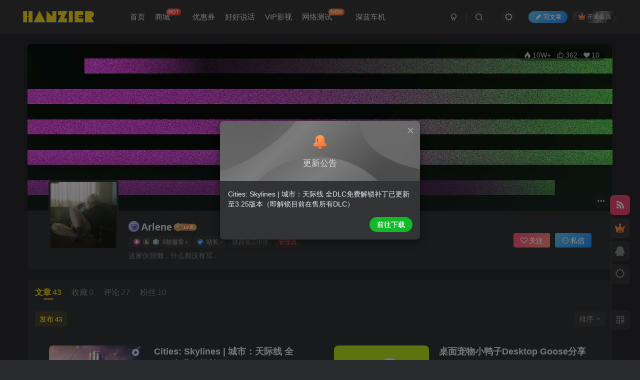

--- FILE ---
content_type: text/html; charset=UTF-8
request_url: https://www.hanzier.com/p/author/1?tab=forum&orderby=views
body_size: 20892
content:
<!DOCTYPE HTML>
<html lang="zh-Hans">
<head>
	<meta charset="UTF-8">
	<link rel="dns-prefetch" href="//apps.bdimg.com">
	<meta http-equiv="X-UA-Compatible" content="IE=edge,chrome=1">
	<meta name="viewport" content="width=device-width, initial-scale=1.0, user-scalable=0, minimum-scale=1.0, maximum-scale=0.0, viewport-fit=cover">
	<meta http-equiv="Cache-Control" content="no-transform" />
	<meta http-equiv="Cache-Control" content="no-siteapp" />
	<meta name='robots' content='max-image-preview:large' />
<title>Arlene-HANZIER</title><meta name="keywords" content="Arlene">
<meta name="description" content="HANZIER&#039;Arlene&#039;">
<link rel="canonical" href="https://www.hanzier.com/p/author/1?tab=forum&#038;orderby=views" /><style id='wp-img-auto-sizes-contain-inline-css' type='text/css'>
img:is([sizes=auto i],[sizes^="auto," i]){contain-intrinsic-size:3000px 1500px}
/*# sourceURL=wp-img-auto-sizes-contain-inline-css */
</style>
<style id='wp-block-library-inline-css' type='text/css'>
:root{--wp-block-synced-color:#7a00df;--wp-block-synced-color--rgb:122,0,223;--wp-bound-block-color:var(--wp-block-synced-color);--wp-editor-canvas-background:#ddd;--wp-admin-theme-color:#007cba;--wp-admin-theme-color--rgb:0,124,186;--wp-admin-theme-color-darker-10:#006ba1;--wp-admin-theme-color-darker-10--rgb:0,107,160.5;--wp-admin-theme-color-darker-20:#005a87;--wp-admin-theme-color-darker-20--rgb:0,90,135;--wp-admin-border-width-focus:2px}@media (min-resolution:192dpi){:root{--wp-admin-border-width-focus:1.5px}}.wp-element-button{cursor:pointer}:root .has-very-light-gray-background-color{background-color:#eee}:root .has-very-dark-gray-background-color{background-color:#313131}:root .has-very-light-gray-color{color:#eee}:root .has-very-dark-gray-color{color:#313131}:root .has-vivid-green-cyan-to-vivid-cyan-blue-gradient-background{background:linear-gradient(135deg,#00d084,#0693e3)}:root .has-purple-crush-gradient-background{background:linear-gradient(135deg,#34e2e4,#4721fb 50%,#ab1dfe)}:root .has-hazy-dawn-gradient-background{background:linear-gradient(135deg,#faaca8,#dad0ec)}:root .has-subdued-olive-gradient-background{background:linear-gradient(135deg,#fafae1,#67a671)}:root .has-atomic-cream-gradient-background{background:linear-gradient(135deg,#fdd79a,#004a59)}:root .has-nightshade-gradient-background{background:linear-gradient(135deg,#330968,#31cdcf)}:root .has-midnight-gradient-background{background:linear-gradient(135deg,#020381,#2874fc)}:root{--wp--preset--font-size--normal:16px;--wp--preset--font-size--huge:42px}.has-regular-font-size{font-size:1em}.has-larger-font-size{font-size:2.625em}.has-normal-font-size{font-size:var(--wp--preset--font-size--normal)}.has-huge-font-size{font-size:var(--wp--preset--font-size--huge)}.has-text-align-center{text-align:center}.has-text-align-left{text-align:left}.has-text-align-right{text-align:right}.has-fit-text{white-space:nowrap!important}#end-resizable-editor-section{display:none}.aligncenter{clear:both}.items-justified-left{justify-content:flex-start}.items-justified-center{justify-content:center}.items-justified-right{justify-content:flex-end}.items-justified-space-between{justify-content:space-between}.screen-reader-text{border:0;clip-path:inset(50%);height:1px;margin:-1px;overflow:hidden;padding:0;position:absolute;width:1px;word-wrap:normal!important}.screen-reader-text:focus{background-color:#ddd;clip-path:none;color:#444;display:block;font-size:1em;height:auto;left:5px;line-height:normal;padding:15px 23px 14px;text-decoration:none;top:5px;width:auto;z-index:100000}html :where(.has-border-color){border-style:solid}html :where([style*=border-top-color]){border-top-style:solid}html :where([style*=border-right-color]){border-right-style:solid}html :where([style*=border-bottom-color]){border-bottom-style:solid}html :where([style*=border-left-color]){border-left-style:solid}html :where([style*=border-width]){border-style:solid}html :where([style*=border-top-width]){border-top-style:solid}html :where([style*=border-right-width]){border-right-style:solid}html :where([style*=border-bottom-width]){border-bottom-style:solid}html :where([style*=border-left-width]){border-left-style:solid}html :where(img[class*=wp-image-]){height:auto;max-width:100%}:where(figure){margin:0 0 1em}html :where(.is-position-sticky){--wp-admin--admin-bar--position-offset:var(--wp-admin--admin-bar--height,0px)}@media screen and (max-width:600px){html :where(.is-position-sticky){--wp-admin--admin-bar--position-offset:0px}}

/*# sourceURL=wp-block-library-inline-css */
</style><style id='global-styles-inline-css' type='text/css'>
:root{--wp--preset--aspect-ratio--square: 1;--wp--preset--aspect-ratio--4-3: 4/3;--wp--preset--aspect-ratio--3-4: 3/4;--wp--preset--aspect-ratio--3-2: 3/2;--wp--preset--aspect-ratio--2-3: 2/3;--wp--preset--aspect-ratio--16-9: 16/9;--wp--preset--aspect-ratio--9-16: 9/16;--wp--preset--color--black: #000000;--wp--preset--color--cyan-bluish-gray: #abb8c3;--wp--preset--color--white: #ffffff;--wp--preset--color--pale-pink: #f78da7;--wp--preset--color--vivid-red: #cf2e2e;--wp--preset--color--luminous-vivid-orange: #ff6900;--wp--preset--color--luminous-vivid-amber: #fcb900;--wp--preset--color--light-green-cyan: #7bdcb5;--wp--preset--color--vivid-green-cyan: #00d084;--wp--preset--color--pale-cyan-blue: #8ed1fc;--wp--preset--color--vivid-cyan-blue: #0693e3;--wp--preset--color--vivid-purple: #9b51e0;--wp--preset--gradient--vivid-cyan-blue-to-vivid-purple: linear-gradient(135deg,rgb(6,147,227) 0%,rgb(155,81,224) 100%);--wp--preset--gradient--light-green-cyan-to-vivid-green-cyan: linear-gradient(135deg,rgb(122,220,180) 0%,rgb(0,208,130) 100%);--wp--preset--gradient--luminous-vivid-amber-to-luminous-vivid-orange: linear-gradient(135deg,rgb(252,185,0) 0%,rgb(255,105,0) 100%);--wp--preset--gradient--luminous-vivid-orange-to-vivid-red: linear-gradient(135deg,rgb(255,105,0) 0%,rgb(207,46,46) 100%);--wp--preset--gradient--very-light-gray-to-cyan-bluish-gray: linear-gradient(135deg,rgb(238,238,238) 0%,rgb(169,184,195) 100%);--wp--preset--gradient--cool-to-warm-spectrum: linear-gradient(135deg,rgb(74,234,220) 0%,rgb(151,120,209) 20%,rgb(207,42,186) 40%,rgb(238,44,130) 60%,rgb(251,105,98) 80%,rgb(254,248,76) 100%);--wp--preset--gradient--blush-light-purple: linear-gradient(135deg,rgb(255,206,236) 0%,rgb(152,150,240) 100%);--wp--preset--gradient--blush-bordeaux: linear-gradient(135deg,rgb(254,205,165) 0%,rgb(254,45,45) 50%,rgb(107,0,62) 100%);--wp--preset--gradient--luminous-dusk: linear-gradient(135deg,rgb(255,203,112) 0%,rgb(199,81,192) 50%,rgb(65,88,208) 100%);--wp--preset--gradient--pale-ocean: linear-gradient(135deg,rgb(255,245,203) 0%,rgb(182,227,212) 50%,rgb(51,167,181) 100%);--wp--preset--gradient--electric-grass: linear-gradient(135deg,rgb(202,248,128) 0%,rgb(113,206,126) 100%);--wp--preset--gradient--midnight: linear-gradient(135deg,rgb(2,3,129) 0%,rgb(40,116,252) 100%);--wp--preset--font-size--small: 13px;--wp--preset--font-size--medium: 20px;--wp--preset--font-size--large: 36px;--wp--preset--font-size--x-large: 42px;--wp--preset--spacing--20: 0.44rem;--wp--preset--spacing--30: 0.67rem;--wp--preset--spacing--40: 1rem;--wp--preset--spacing--50: 1.5rem;--wp--preset--spacing--60: 2.25rem;--wp--preset--spacing--70: 3.38rem;--wp--preset--spacing--80: 5.06rem;--wp--preset--shadow--natural: 6px 6px 9px rgba(0, 0, 0, 0.2);--wp--preset--shadow--deep: 12px 12px 50px rgba(0, 0, 0, 0.4);--wp--preset--shadow--sharp: 6px 6px 0px rgba(0, 0, 0, 0.2);--wp--preset--shadow--outlined: 6px 6px 0px -3px rgb(255, 255, 255), 6px 6px rgb(0, 0, 0);--wp--preset--shadow--crisp: 6px 6px 0px rgb(0, 0, 0);}:where(.is-layout-flex){gap: 0.5em;}:where(.is-layout-grid){gap: 0.5em;}body .is-layout-flex{display: flex;}.is-layout-flex{flex-wrap: wrap;align-items: center;}.is-layout-flex > :is(*, div){margin: 0;}body .is-layout-grid{display: grid;}.is-layout-grid > :is(*, div){margin: 0;}:where(.wp-block-columns.is-layout-flex){gap: 2em;}:where(.wp-block-columns.is-layout-grid){gap: 2em;}:where(.wp-block-post-template.is-layout-flex){gap: 1.25em;}:where(.wp-block-post-template.is-layout-grid){gap: 1.25em;}.has-black-color{color: var(--wp--preset--color--black) !important;}.has-cyan-bluish-gray-color{color: var(--wp--preset--color--cyan-bluish-gray) !important;}.has-white-color{color: var(--wp--preset--color--white) !important;}.has-pale-pink-color{color: var(--wp--preset--color--pale-pink) !important;}.has-vivid-red-color{color: var(--wp--preset--color--vivid-red) !important;}.has-luminous-vivid-orange-color{color: var(--wp--preset--color--luminous-vivid-orange) !important;}.has-luminous-vivid-amber-color{color: var(--wp--preset--color--luminous-vivid-amber) !important;}.has-light-green-cyan-color{color: var(--wp--preset--color--light-green-cyan) !important;}.has-vivid-green-cyan-color{color: var(--wp--preset--color--vivid-green-cyan) !important;}.has-pale-cyan-blue-color{color: var(--wp--preset--color--pale-cyan-blue) !important;}.has-vivid-cyan-blue-color{color: var(--wp--preset--color--vivid-cyan-blue) !important;}.has-vivid-purple-color{color: var(--wp--preset--color--vivid-purple) !important;}.has-black-background-color{background-color: var(--wp--preset--color--black) !important;}.has-cyan-bluish-gray-background-color{background-color: var(--wp--preset--color--cyan-bluish-gray) !important;}.has-white-background-color{background-color: var(--wp--preset--color--white) !important;}.has-pale-pink-background-color{background-color: var(--wp--preset--color--pale-pink) !important;}.has-vivid-red-background-color{background-color: var(--wp--preset--color--vivid-red) !important;}.has-luminous-vivid-orange-background-color{background-color: var(--wp--preset--color--luminous-vivid-orange) !important;}.has-luminous-vivid-amber-background-color{background-color: var(--wp--preset--color--luminous-vivid-amber) !important;}.has-light-green-cyan-background-color{background-color: var(--wp--preset--color--light-green-cyan) !important;}.has-vivid-green-cyan-background-color{background-color: var(--wp--preset--color--vivid-green-cyan) !important;}.has-pale-cyan-blue-background-color{background-color: var(--wp--preset--color--pale-cyan-blue) !important;}.has-vivid-cyan-blue-background-color{background-color: var(--wp--preset--color--vivid-cyan-blue) !important;}.has-vivid-purple-background-color{background-color: var(--wp--preset--color--vivid-purple) !important;}.has-black-border-color{border-color: var(--wp--preset--color--black) !important;}.has-cyan-bluish-gray-border-color{border-color: var(--wp--preset--color--cyan-bluish-gray) !important;}.has-white-border-color{border-color: var(--wp--preset--color--white) !important;}.has-pale-pink-border-color{border-color: var(--wp--preset--color--pale-pink) !important;}.has-vivid-red-border-color{border-color: var(--wp--preset--color--vivid-red) !important;}.has-luminous-vivid-orange-border-color{border-color: var(--wp--preset--color--luminous-vivid-orange) !important;}.has-luminous-vivid-amber-border-color{border-color: var(--wp--preset--color--luminous-vivid-amber) !important;}.has-light-green-cyan-border-color{border-color: var(--wp--preset--color--light-green-cyan) !important;}.has-vivid-green-cyan-border-color{border-color: var(--wp--preset--color--vivid-green-cyan) !important;}.has-pale-cyan-blue-border-color{border-color: var(--wp--preset--color--pale-cyan-blue) !important;}.has-vivid-cyan-blue-border-color{border-color: var(--wp--preset--color--vivid-cyan-blue) !important;}.has-vivid-purple-border-color{border-color: var(--wp--preset--color--vivid-purple) !important;}.has-vivid-cyan-blue-to-vivid-purple-gradient-background{background: var(--wp--preset--gradient--vivid-cyan-blue-to-vivid-purple) !important;}.has-light-green-cyan-to-vivid-green-cyan-gradient-background{background: var(--wp--preset--gradient--light-green-cyan-to-vivid-green-cyan) !important;}.has-luminous-vivid-amber-to-luminous-vivid-orange-gradient-background{background: var(--wp--preset--gradient--luminous-vivid-amber-to-luminous-vivid-orange) !important;}.has-luminous-vivid-orange-to-vivid-red-gradient-background{background: var(--wp--preset--gradient--luminous-vivid-orange-to-vivid-red) !important;}.has-very-light-gray-to-cyan-bluish-gray-gradient-background{background: var(--wp--preset--gradient--very-light-gray-to-cyan-bluish-gray) !important;}.has-cool-to-warm-spectrum-gradient-background{background: var(--wp--preset--gradient--cool-to-warm-spectrum) !important;}.has-blush-light-purple-gradient-background{background: var(--wp--preset--gradient--blush-light-purple) !important;}.has-blush-bordeaux-gradient-background{background: var(--wp--preset--gradient--blush-bordeaux) !important;}.has-luminous-dusk-gradient-background{background: var(--wp--preset--gradient--luminous-dusk) !important;}.has-pale-ocean-gradient-background{background: var(--wp--preset--gradient--pale-ocean) !important;}.has-electric-grass-gradient-background{background: var(--wp--preset--gradient--electric-grass) !important;}.has-midnight-gradient-background{background: var(--wp--preset--gradient--midnight) !important;}.has-small-font-size{font-size: var(--wp--preset--font-size--small) !important;}.has-medium-font-size{font-size: var(--wp--preset--font-size--medium) !important;}.has-large-font-size{font-size: var(--wp--preset--font-size--large) !important;}.has-x-large-font-size{font-size: var(--wp--preset--font-size--x-large) !important;}
/*# sourceURL=global-styles-inline-css */
</style>

<style id='classic-theme-styles-inline-css' type='text/css'>
/*! This file is auto-generated */
.wp-block-button__link{color:#fff;background-color:#32373c;border-radius:9999px;box-shadow:none;text-decoration:none;padding:calc(.667em + 2px) calc(1.333em + 2px);font-size:1.125em}.wp-block-file__button{background:#32373c;color:#fff;text-decoration:none}
/*# sourceURL=/wp-includes/css/classic-themes.min.css */
</style>
<link rel='stylesheet' id='twenty20-css' href='https://www.hanzier.com/wp-content/plugins/twenty20/assets/css/twenty20.css?ver=2.0.4' type='text/css' media='all' />
<link rel='stylesheet' id='_bootstrap-css' href='https://www.hanzier.com/wp-content/themes/zibll/css/bootstrap.min.css?ver=8.5' type='text/css' media='all' />
<link rel='stylesheet' id='_fontawesome-css' href='https://www.hanzier.com/wp-content/themes/zibll/css/font-awesome.min.css?ver=8.5' type='text/css' media='all' />
<link rel='stylesheet' id='_main-css' href='https://www.hanzier.com/wp-content/themes/zibll/css/main.min.css?ver=8.5' type='text/css' media='all' />
<link rel='stylesheet' id='_shop-css' href='https://www.hanzier.com/wp-content/themes/zibll/inc/functions/shop/assets/css/main.min.css?ver=8.5' type='text/css' media='all' />
<script type="text/javascript" src="https://www.hanzier.com/wp-content/themes/zibll/js/libs/jquery.min.js?ver=8.5" id="jquery-js"></script>
<script type="text/javascript">
<!--
/******************************************************************************
***   COPY PROTECTED BY http://chetangole.com/blog/wp-copyprotect/   version 3.1.0 ****
******************************************************************************/
var message="抱歉，您还没有登陆哦！";
function clickIE4(){
if (event.button==2){
alert(message);
return false;
}
}

function clickNS4(e){
if (document.layers||document.getElementById&&!document.all){
if (e.which==2||e.which==3){
alert(message);
return false;
}
}
}

if (document.layers){
document.captureEvents(Event.MOUSEDOWN);
document.onmousedown=clickNS4;
}
else if (document.all&&!document.getElementById){
document.onmousedown=clickIE4;
}
document.oncontextmenu=new Function("alert(message);return false")
// --> 
</script>

<script type="text/javascript">
/******************************************************************************
***   COPY PROTECTED BY http://chetangole.com/blog/wp-copyprotect/   version 3.1.0 ****
******************************************************************************/
function disableSelection(target){
if (typeof target.onselectstart!="undefined") //For IE 
	target.onselectstart=function(){return false}
else if (typeof target.style.MozUserSelect!="undefined") //For Firefox
	target.style.MozUserSelect="none"
else //All other route (For Opera)
	target.onmousedown=function(){return false}
target.style.cursor = "default"
}
</script>
<link rel='shortcut icon' href='https://oss.hanzier.com/hanzier.ico/no'><link rel='icon' href='https://oss.hanzier.com/hanzier.ico/no'><link rel='apple-touch-icon-precomposed' href='https://oss.hanzier.com/hanzier.ico/no'><meta name='msapplication-TileImage' content='https://oss.hanzier.com/hanzier.ico/no'><style>body{--theme-color:#002fa7;--focus-shadow-color:rgba(0,47,167,.4);--focus-color-opacity1:rgba(0,47,167,.1);--focus-color-opacity05:rgba(0,47,167,.05);--focus-color-opacity3:rgba(0,47,167,.3);--focus-color-opacity6:rgba(0,47,167,.6);--posts-card-scale:60%;--mian-max-width:1200px;}body.dark-theme{--theme-color:#ffda1a;--focus-shadow-color:rgba(255,218,26,.4);--focus-color-opacity1:rgba(255,218,26,.1);--focus-color-opacity05:rgba(255,218,26,.05);--focus-color-opacity3:rgba(255,218,26,.3);--focus-color-opacity6:rgba(255,218,26,.6);}.enlighter-default .enlighter,.wp-block-zibllblock-enlighter:not(:has(.enlighter)),.enlighter-pre:not(:has(.enlighter)){max-height:400px;overflow-y:auto !important;}.enlighter-toolbar{display:none !important;}.posts-item .item-heading>a {font-weight: bold;color: unset;}@media (max-width:640px) {
		.meta-right .meta-like{
			display: unset !important;
		}
	}</style>
<!--HEADER_CODE_START-->
<link rel="stylesheet" href="/click_to_copy/fuzhi.css">
     <script src="/click_to_copy/clipboard.min.js" type="text/javascript"></script>
<script>
        // 本地化解决方案代码
        document.addEventListener('DOMContentLoaded', function() {
            // 为每个按钮创建独立的Clipboard实例
            document.querySelectorAll('.itemCopy').forEach(button => {
                // 保存原始按钮文本
                const originalText = button.innerHTML;
                button.dataset.originalText = originalText;
                
                // 为每个按钮创建独立的Clipboard实例
                const clipboard = new ClipboardJS(button);
                
                clipboard.on('success', function(e) {
                    // 更新按钮状态
                    e.trigger.innerHTML = "复制成功";
                    e.trigger.disabled = true;
                    
                    // 2秒后恢复按钮状态
                    setTimeout(function() {
                        e.trigger.innerHTML = originalText;
                        e.trigger.disabled = false;
                    }, 2000);
                    
                    // 显示通知
                    showNotification(`复制成功: ${e.text}`);
                    e.clearSelection();
                });
                
                clipboard.on('error', function(e) {
                    // 更新按钮状态
                    e.trigger.innerHTML = "复制失败";
                    
                    // 2秒后恢复按钮状态
                    setTimeout(function() {
                        e.trigger.innerHTML = originalText;
                        e.trigger.disabled = false;
                    }, 2000);
                    
                    // 显示通知
                    showNotification("复制失败，请手动复制", false);
                });
            });
            
            // 显示通知函数
            function showNotification(message, isSuccess = true) {
                const notification = document.createElement('div');
                notification.className = `notification ${isSuccess ? '' : 'error'}`;
                notification.innerHTML = `
                    <span class="notification-icon">${isSuccess ? '✓' : '✗'}</span>
                    <span>${message}</span>
                `;
                document.body.appendChild(notification);
                
                // 触发动画
                setTimeout(() => notification.classList.add('show'), 10);
                
                // 3秒后移除通知
                setTimeout(() => {
                    notification.classList.remove('show');
                    setTimeout(() => notification.remove(), 400);
                }, 3000);
            }
            
            // 初始化复制解决方案按钮
            const solutionBtn = document.getElementById('copySolutionBtn');
            if(solutionBtn) {
                solutionBtn.addEventListener('click', function() {
                    const solutionCode = document.getElementById('solution-code').textContent;
                    navigator.clipboard.writeText(solutionCode).then(() => {
                        showNotification('解决方案代码已复制到剪贴板');
                    }).catch(() => {
                        showNotification('复制失败，请手动复制', false);
                    });
                });
            }
            
            // 更新动态内容
            function updateDynamicContent() {
                document.getElementById('timestamp').textContent = new Date().toLocaleString();
            }
            updateDynamicContent();
            setInterval(updateDynamicContent, 1000);
        });
    </script>
<!--HEADER_CODE_END-->
<meta name='apple-mobile-web-app-title' content='HANZIER'><meta name="theme-color" content="#2F3135"><!--[if IE]><script src="https://www.hanzier.com/wp-content/themes/zibll/js/libs/html5.min.js"></script><![endif]-->      <meta name="onesignal" content="wordpress-plugin"/>
            <script>

      window.OneSignalDeferred = window.OneSignalDeferred || [];

      OneSignalDeferred.push(function(OneSignal) {
        var oneSignal_options = {};
        window._oneSignalInitOptions = oneSignal_options;

        oneSignal_options['serviceWorkerParam'] = { scope: '/' };
oneSignal_options['serviceWorkerPath'] = 'OneSignalSDKWorker.js.php';

        OneSignal.Notifications.setDefaultUrl("https://www.hanzier.com");

        oneSignal_options['wordpress'] = true;
oneSignal_options['appId'] = '231b061e-395a-4736-b69d-05231596dc57';
oneSignal_options['allowLocalhostAsSecureOrigin'] = true;
oneSignal_options['welcomeNotification'] = { };
oneSignal_options['welcomeNotification']['title'] = "";
oneSignal_options['welcomeNotification']['message'] = "感谢您的订阅";
oneSignal_options['path'] = "https://www.hanzier.com/wp-content/plugins/onesignal-free-web-push-notifications/sdk_files/";
oneSignal_options['safari_web_id'] = "web.onesignal.auto.2bd24c9c-6b5e-41da-a209-1033c3319dfc";
oneSignal_options['promptOptions'] = { };
oneSignal_options['promptOptions']['actionMessage'] = "订阅HANZIER实时获取最新资源";
oneSignal_options['promptOptions']['acceptButtonText'] = "订阅";
oneSignal_options['promptOptions']['cancelButtonText'] = "不用了谢谢";
              OneSignal.init(window._oneSignalInitOptions);
              OneSignal.Slidedown.promptPush()      });

      function documentInitOneSignal() {
        var oneSignal_elements = document.getElementsByClassName("OneSignal-prompt");

        var oneSignalLinkClickHandler = function(event) { OneSignal.Notifications.requestPermission(); event.preventDefault(); };        for(var i = 0; i < oneSignal_elements.length; i++)
          oneSignal_elements[i].addEventListener('click', oneSignalLinkClickHandler, false);
      }

      if (document.readyState === 'complete') {
           documentInitOneSignal();
      }
      else {
           window.addEventListener("load", function(event){
               documentInitOneSignal();
          });
      }
    </script>
	</head>
<body class="archive author author-arlene author-1 wp-theme-zibll dark-theme nav-fixed site-layout-1">
	<div class="qjl qj_loading" style="position: fixed;background:var(--main-bg-color);width: 100%;margin-top:-150px;height:300%;z-index: 99999999"><div style="position:fixed;top:0;left:0;bottom:0;right:0;display:flex;align-items:center;justify-content:center"></div></div>	<div style="position: fixed;z-index: -999;left: -5000%;"><img src="http://thirdqq.qlogo.cn/g?b=oidb&k=69uMhB6x5fKNw86VB1zPqA&s=100&t=1615700824" alt="Arlene-HANZIER"></div>	<header class="header header-layout-1 scroll-down-hide"><nav class="navbar navbar-top center">
            <div class="container-fluid container-header"><div class="navbar-header">
			<div class="navbar-brand"><a class="navbar-logo" href="https://www.hanzier.com"><img src="https://oss.hanzier.com/hanzier_dark.png/no" switch-src="https://oss.hanzier.com/hanzier_light.png/no" alt="HANZIER-以梦为马" >
			</a></div>
			<button type="button" data-toggle-class="mobile-navbar-show" data-target="body" class="navbar-toggle"><i class="em12 css-icon i-menu"><i></i></i></button><a class="main-search-btn navbar-toggle" href="javascript:;"><svg class="icon" aria-hidden="true"><use xlink:href="#icon-search"></use></svg></a>
		</div>  <div class="collapse navbar-collapse"><ul class="nav navbar-nav"><li id="menu-item-1377" class="menu-item menu-item-type-custom menu-item-object-custom menu-item-home menu-item-1377"><a href="https://www.hanzier.com/">首页</a></li>
<li id="menu-item-1941" class="menu-item menu-item-type-post_type menu-item-object-page menu-item-1941"><a target="_blank" href="https://www.hanzier.com/shop">商城<badge class="jb-red">HOT</badge></a></li>
<li id="menu-item-1592" class="menu-item menu-item-type-custom menu-item-object-custom menu-item-1592"><a target="_blank" href="https://www.hanzier.com/tao/">优惠券</a></li>
<li id="menu-item-1593" class="menu-item menu-item-type-custom menu-item-object-custom menu-item-1593"><a target="_blank" href="https://www.hanzier.com/nbnhhsh/">好好说话</a></li>
<li id="menu-item-1594" class="menu-item menu-item-type-custom menu-item-object-custom menu-item-1594"><a target="_blank" href="https://www.hanzier.com/vip/">VIP影视</a></li>
<li id="menu-item-1752" class="menu-item menu-item-type-post_type menu-item-object-page menu-item-1752"><a target="_blank" href="https://www.hanzier.com/speedtest">网络测试<badge class="jb-yellow">NEW</badge></a></li>
<li id="menu-item-1961" class="menu-item menu-item-type-custom menu-item-object-custom menu-item-1961"><a target="_blank" href="https://www.hanzier.com/deepalos/">深蓝车机</a></li>
</ul><div class="navbar-form navbar-right hide show-nav-but" style="margin-right:-10px;"><a data-toggle-class data-target=".nav.navbar-nav" href="javascript:;" class="but"><svg class="" aria-hidden="true" data-viewBox="0 0 1024 1024" viewBox="0 0 1024 1024"><use xlink:href="#icon-menu_2"></use></svg></a></div><div class="navbar-form navbar-right navbar-but"><a rel="nofollow" class="newadd-btns but nowave jb-blue radius btn-newadd" href="https://www.hanzier.com/newposts"><i class="fa fa-fw fa-pencil"></i>写文章</a><span class="hover-show inline-block"><a class="signin-loader but jb-red radius payvip-icon ml10" href="javascript:;"><svg class="em12 mr3" aria-hidden="true" data-viewBox="0 0 1024 1024" viewBox="0 0 1024 1024"><use xlink:href="#icon-vip_1"></use></svg>开通会员</a><div class="sub-menu hover-show-con sub-vip-card"><div class="vip-card pointer level-1 vip-theme1 signin-loader" vip-level="1">
    <div class="abs-center vip-baicon"><img  class="lazyload img-icon " src="https://www.hanzier.com/wp-content/themes/zibll/img/thumbnail-null.svg" data-src="https://www.hanzier.com/wp-content/themes/zibll/img/vip-1.svg" title="黄金会员" alt="黄金会员"></div><div class="vip-img abs-right"><img  class="lazyload img-icon " src="https://www.hanzier.com/wp-content/themes/zibll/img/thumbnail-null.svg" data-src="https://www.hanzier.com/wp-content/themes/zibll/img/vip-1.svg" title="黄金会员" alt="黄金会员"></div><div class="relative"><div class="vip-name mb10"><span class="mr6"><img  class="lazyload img-icon " src="https://www.hanzier.com/wp-content/themes/zibll/img/thumbnail-null.svg" data-src="https://www.hanzier.com/wp-content/themes/zibll/img/vip-1.svg" title="黄金会员" alt="黄金会员"></span>开通黄金会员</div><ul class="mb10 relative"><li>全站资源折扣购买</li>
<li>部分内容免费阅读</li>
<li>一对一技术指导</li>
<li>VIP用户专属QQ群</li></ul><a class="but jb-blue radius payvip-button" href="javascript:;">开通黄金会员</a></div>
    </div><div class="vip-card pointer level-2 vip-theme2 signin-loader" vip-level="2">
    <div class="abs-center vip-baicon"><img  class="lazyload img-icon " src="https://www.hanzier.com/wp-content/themes/zibll/img/thumbnail-null.svg" data-src="https://www.hanzier.com/wp-content/themes/zibll/img/vip-2.svg" title="钻石会员" alt="钻石会员"></div><div class="vip-img abs-right"><img  class="lazyload img-icon " src="https://www.hanzier.com/wp-content/themes/zibll/img/thumbnail-null.svg" data-src="https://www.hanzier.com/wp-content/themes/zibll/img/vip-2.svg" title="钻石会员" alt="钻石会员"></div><div class="relative"><div class="vip-name mb10"><span class="mr6"><img  class="lazyload img-icon " src="https://www.hanzier.com/wp-content/themes/zibll/img/thumbnail-null.svg" data-src="https://www.hanzier.com/wp-content/themes/zibll/img/vip-2.svg" title="钻石会员" alt="钻石会员"></span>开通钻石会员</div><ul class="mb10 relative"><li>全站资源免费购买</li>
<li>所有内容免费阅读</li>
<li>一对一技术指导</li>
<li>VIP用户专属QQ群</li></ul><a class="but jb-blue radius payvip-button" href="javascript:;">开通钻石会员</a></div>
    </div></div></span></div><div class="navbar-form navbar-right"><a href="javascript:;" class="toggle-theme toggle-radius"><i class="fa fa-toggle-theme"></i></a></div><div class="navbar-form navbar-right">
					<ul class="list-inline splitters relative">
						<li><a href="javascript:;" class="btn signin-loader"><svg class="icon" aria-hidden="true" data-viewBox="50 0 924 924" viewBox="50 0 924 924"><use xlink:href="#icon-user"></use></svg></a>
							<ul class="sub-menu">
							<div class="padding-10"><div class="sub-user-box"><div class="text-center"><div><a class="em09 signin-loader but jb-red radius4 payvip-icon btn-block mt10" href="javascript:;"><svg class="em12 mr10" aria-hidden="true" data-viewBox="0 0 1024 1024" viewBox="0 0 1024 1024"><use xlink:href="#icon-vip_1"></use></svg>开通会员 尊享会员权益</a></div><div class="flex jsa header-user-href"><a href="javascript:;" class="signin-loader"><div class="badg mb6 toggle-radius c-blue"><svg class="icon" aria-hidden="true" data-viewBox="50 0 924 924" viewBox="50 0 924 924"><use xlink:href="#icon-user"></use></svg></div><div class="c-blue">登录</div></a><a href="javascript:;" class="signup-loader"><div class="badg mb6 toggle-radius c-green"><svg class="icon" aria-hidden="true"><use xlink:href="#icon-signup"></use></svg></div><div class="c-green">注册</div></a><a target="_blank" rel="nofollow" href="https://www.hanzier.com/user-sign?tab=resetpassword&redirect_to=https://www.hanzier.com/p/author/1?tab=forum&#038;orderby=views"><div class="badg mb6 toggle-radius c-purple"><svg class="icon" aria-hidden="true"><use xlink:href="#icon-user_rp"></use></svg></div><div class="c-purple">找回密码</div></a></div></div><p class="social-separator separator muted-3-color em09 mt10">快速登录</p><div class="social_loginbar"><a rel="nofollow" title="QQ登录" href="https://www.hanzier.com/oauth/qq?rurl=https%3A%2F%2Fwww.hanzier.com%2Fp%2Fauthor%2F1%3Ftab%3Dforum%26orderby%3Dviews" class="social-login-item qq toggle-radius"><i class="fa fa-qq" aria-hidden="true"></i></a></div></div></div>
							</ul>
						</li><li class="relative"><a class="main-search-btn btn nav-search-btn" href="javascript:;"><svg class="icon" aria-hidden="true"><use xlink:href="#icon-search"></use></svg></a></li>
					</ul>
				</div></div></div>
        </nav></header><div class="mobile-header">
            <nav mini-touch="mobile-nav" touch-direction="left" class="mobile-navbar visible-xs-block scroll-y mini-scrollbar left"><div class="flex jsb ac mb20">
            <div class="navbar-logo"><img src="https://oss.hanzier.com/hanzier_dark.png/no" switch-src="https://oss.hanzier.com/hanzier_light.png/no" alt="HANZIER" ></div>
            <button type="button" data-toggle-class="mobile-navbar-show" data-target="body" class="close"><svg class="ic-close" aria-hidden="true"><use xlink:href="#icon-close"></use></svg></button>
        </div><a href="javascript:;" class="toggle-theme toggle-radius"><i class="fa fa-toggle-theme"></i></a><ul class="mobile-menus theme-box"><li class="menu-item menu-item-type-custom menu-item-object-custom menu-item-home menu-item-1377"><a href="https://www.hanzier.com/">首页</a></li>
<li class="menu-item menu-item-type-post_type menu-item-object-page menu-item-1941"><a target="_blank" href="https://www.hanzier.com/shop">商城<badge class="jb-red">HOT</badge></a></li>
<li class="menu-item menu-item-type-custom menu-item-object-custom menu-item-1592"><a target="_blank" href="https://www.hanzier.com/tao/">优惠券</a></li>
<li class="menu-item menu-item-type-custom menu-item-object-custom menu-item-1593"><a target="_blank" href="https://www.hanzier.com/nbnhhsh/">好好说话</a></li>
<li class="menu-item menu-item-type-custom menu-item-object-custom menu-item-1594"><a target="_blank" href="https://www.hanzier.com/vip/">VIP影视</a></li>
<li class="menu-item menu-item-type-post_type menu-item-object-page menu-item-1752"><a target="_blank" href="https://www.hanzier.com/speedtest">网络测试<badge class="jb-yellow">NEW</badge></a></li>
<li class="menu-item menu-item-type-custom menu-item-object-custom menu-item-1961"><a target="_blank" href="https://www.hanzier.com/deepalos/">深蓝车机</a></li>
</ul><div class="posts-nav-box" data-title="文章目录"></div><div class="sub-user-box"><div class="text-center"><div><a class="em09 signin-loader but jb-red radius4 payvip-icon btn-block mt10" href="javascript:;"><svg class="em12 mr10" aria-hidden="true" data-viewBox="0 0 1024 1024" viewBox="0 0 1024 1024"><use xlink:href="#icon-vip_1"></use></svg>开通会员 尊享会员权益</a></div><div class="flex jsa header-user-href"><a href="javascript:;" class="signin-loader"><div class="badg mb6 toggle-radius c-blue"><svg class="icon" aria-hidden="true" data-viewBox="50 0 924 924" viewBox="50 0 924 924"><use xlink:href="#icon-user"></use></svg></div><div class="c-blue">登录</div></a><a href="javascript:;" class="signup-loader"><div class="badg mb6 toggle-radius c-green"><svg class="icon" aria-hidden="true"><use xlink:href="#icon-signup"></use></svg></div><div class="c-green">注册</div></a><a target="_blank" rel="nofollow" href="https://www.hanzier.com/user-sign?tab=resetpassword&redirect_to=https://www.hanzier.com/p/author/1?tab=forum&#038;orderby=views"><div class="badg mb6 toggle-radius c-purple"><svg class="icon" aria-hidden="true"><use xlink:href="#icon-user_rp"></use></svg></div><div class="c-purple">找回密码</div></a></div></div><p class="social-separator separator muted-3-color em09 mt10">快速登录</p><div class="social_loginbar"><a rel="nofollow" title="QQ登录" href="https://www.hanzier.com/oauth/qq?rurl=https%3A%2F%2Fwww.hanzier.com%2Fp%2Fauthor%2F1%3Ftab%3Dforum%26orderby%3Dviews" class="social-login-item qq toggle-radius"><i class="fa fa-qq" aria-hidden="true"></i></a></div></div><div class="mobile-nav-widget"></div></nav><div class="fixed-body" data-toggle-class="mobile-navbar-show" data-target="body"></div></div>
<main>
    <div class="container">
        <div class="author-header mb20 radius8 main-shadow main-bg full-widget-sm"><div class="page-cover"><img  class="lazyload fit-cover user-cover user-cover-id-1" src="https://www.hanzier.com/wp-content/themes/zibll/img/thumbnail-lg.svg" data-src="https://oss.hanzier.com/uploads/2023/02/b4555ea27a200541.jpg/full" alt="用户封面"><div class="absolute linear-mask"></div><div class="flex ac single-metabox cover-meta abs-right"><div class="post-metas"><item><a data-toggle="tooltip" data-original-title="人气值 10W+"><svg class="icon" aria-hidden="true"><use xlink:href="#icon-hot"></use></svg>10W+</a></item><item><a data-toggle="tooltip" data-original-title="获得362个点赞"><svg class="icon" aria-hidden="true"><use xlink:href="#icon-like"></use></svg>362</a></item><item><a data-toggle="tooltip" data-original-title="共10个粉丝"><i class="fa fa-heart em09"></i>10</a></item></div></div><div class="abs-center right-bottom padding-6 cover-btns"><span class="dropup pull-right"><a href="javascript:;" class="item mr3 toggle-radius" data-toggle="dropdown"><svg class="icon" aria-hidden="true"><use xlink:href="#icon-menu_2"></use></svg></a><ul class="dropdown-menu"><li><a data-class="modal-mini" mobile-bottom="true" data-height="330" data-remote="https://www.hanzier.com/wp-admin/admin-ajax.php?action=user_details_data_modal&#038;id=1" class="user-details-link " href="javascript:;" data-toggle="RefreshModal"><svg class="mr6" aria-hidden="true"><use xlink:href="#icon-user"></use></svg>更多资料</a></li><li><a search-user="1" search-trem="null" search-placeholder="在用户[Arlene]中搜索内容" class="main-search-btn" href="javascript:;"><svg class="mr6" aria-hidden="true"><use xlink:href="#icon-search"></use></svg>搜索内容</a></li></ul></span></div></div><div class="header-content"><div class="flex header-info relative hh"><div class="flex0 header-avatar"><span class="avatar-img"><img alt="Arlene的头像-HANZIER" src="https://www.hanzier.com/wp-content/themes/zibll/img/avatar-default.png" data-src="//thirdqq.qlogo.cn/g?b=oidb&#038;k=69uMhB6x5fKNw86VB1zPqA&#038;s=100&#038;t=1615700824" class="alone-imgbox-img lazyload avatar avatar-id-1"></span></div><div class="flex1"><div class="em12 name"><name class="flex ac flex1"><a class="display-name text-ellipsis " href="https://www.hanzier.com/p/author/1"><img  class="lazyload img-icon mr3" src="https://www.hanzier.com/wp-content/themes/zibll/img/thumbnail-null.svg" data-src="https://www.hanzier.com/wp-content/themes/zibll/img/vip-2.svg" data-toggle="tooltip" title="钻石会员" alt="钻石会员">Arlene</a><img  class="lazyload img-icon ml3" src="https://www.hanzier.com/wp-content/themes/zibll/img/thumbnail-null.svg" data-src="https://www.hanzier.com/wp-content/themes/zibll/img/user-level-6.png" data-toggle="tooltip" title="LV6" alt="等级-LV6-HANZIER"></name></div><div class="user-identity flex ac hh"><a data-class="full-sm" mobile-bottom="true" data-height="240" data-remote="https://www.hanzier.com/wp-admin/admin-ajax.php?action=user_medal_info_modal&#038;id=1" class="user-medal-info but" href="javascript:;" data-toggle="RefreshModal"><img  class="lazyload img-icon medal-icon" src="https://www.hanzier.com/wp-content/themes/zibll/img/thumbnail-null.svg" data-src="https://www.hanzier.com/wp-content/themes/zibll/img/medal/medal-9.svg" data-toggle="tooltip" title="小有名气" alt="徽章-小有名气-HANZIER"><img  class="lazyload img-icon medal-icon" src="https://www.hanzier.com/wp-content/themes/zibll/img/thumbnail-null.svg" data-src="https://www.hanzier.com/wp-content/themes/zibll/img/medal/medal-3.svg" data-toggle="tooltip" title="元老玩家" alt="徽章-元老玩家-HANZIER"><img  class="lazyload img-icon medal-icon" src="https://www.hanzier.com/wp-content/themes/zibll/img/thumbnail-null.svg" data-src="https://www.hanzier.com/wp-content/themes/zibll/img/medal/medal-22.svg" data-toggle="tooltip" title="人气大使" alt="徽章-人气大使-HANZIER"><span class="ml3">8枚徽章<i class="fa fa-angle-right" style="margin: 0 0 0 .3em;"></i></span></a><botton data-class="modal-mini" mobile-bottom="true" data-height="240" data-remote="https://www.hanzier.com/wp-admin/admin-ajax.php?action=user_auth_info_modal&#038;id=1" class="user-auth-info but" href="javascript:;" data-toggle="RefreshModal"><icon data-toggle="tooltip" title="站长" class="user-auth-icon mr3"><svg class="icon" aria-hidden="true"><use xlink:href="#icon-user-auth"></use></svg></icon>站长<i class="fa fa-angle-right" style="margin: 0 0 0 .3em;"></i></botton><span class="badg">陕西省汉中市</span><span class="badg c-red">管理员</span></div><div class="mt6 desc muted-2-color">这家伙很懒，什么都没有写...</div></div><div class="header-btns flex0 flex ac"><a href="javascript:;" class="but jb-pink ml10 pw-1em signin-loader" data-pid="1"><count><i class="fa fa-heart-o mr3" aria-hidden="true"></i>关注</count></a><a class="signin-loader but jb-blue ml10 pw-1em" href="javascript:;"><svg class="icon" aria-hidden="true"><use xlink:href="#icon-private"></use></svg>私信</a></div></div></div></div><div class="fluid-widget"></div><div class="author-tab zib-widget"><div class="affix-header-sm" offset-top="7"><ul class="list-inline scroll-x mini-scrollbar tab-nav-theme"><li class="active"><a data-route="https://www.hanzier.com/p/author/1?tab=post&#038;orderby=views" href="https://www.hanzier.com/p/author/1?tab=post&#038;orderby=views" data-toggle="tab" data-ajax data-target="#author-tab-post">文章<count class="opacity8 ml3">43</count></a></li><li><a data-route="https://www.hanzier.com/p/author/1?tab=favorite&#038;orderby=views" href="https://www.hanzier.com/p/author/1?tab=favorite&#038;orderby=views" data-toggle="tab" data-ajax data-target="#author-tab-favorite">收藏<count class="opacity8 ml3">0</count></a></li><li><a data-route="https://www.hanzier.com/p/author/1?tab=comment&#038;orderby=views" href="https://www.hanzier.com/p/author/1?tab=comment&#038;orderby=views" data-toggle="tab" data-ajax data-target="#author-tab-comment">评论<count class="opacity8 ml3">27</count></a></li><li><a data-route="https://www.hanzier.com/p/author/1?tab=follow&#038;orderby=views" href="https://www.hanzier.com/p/author/1?tab=follow&#038;orderby=views" data-toggle="tab" data-ajax data-target="#author-tab-follow">粉丝<count class="opacity8 ml3">10</count></a></li></ul></div><div class="tab-content main-tab-content"><div class="ajaxpager tab-pane fade in active" id="author-tab-post"><div class="ajax-item-header flex ac jsb mb10 px12-sm"><div class="scroll-x mini-scrollbar mr10"><a rel="nofollow" href="javascript:;" class=" c-theme badg mr6">发布<count class="ml3 em09">43</count></a></div><div class="dropdown flex0 pull-right"><a href="javascript:;" class="but" data-toggle="dropdown">排序<i class="ml6 fa fa-caret-down opacity5" aria-hidden="true" style="margin-right:0;"></i></a><ul class="dropdown-menu"><li><a rel="nofollow" ajax-replace="true" class="ajax-next" href="https://www.hanzier.com/p/author/1?tab=forum&orderby=date">最新发布</a></li><li><a rel="nofollow" ajax-replace="true" class="ajax-next" href="https://www.hanzier.com/p/author/1?tab=forum&orderby=modified">最近更新</a></li><li class="active"><a rel="nofollow" ajax-replace="true" class="ajax-next" href="https://www.hanzier.com/p/author/1?tab=forum&orderby=views">最多查看</a></li><li><a rel="nofollow" ajax-replace="true" class="ajax-next" href="https://www.hanzier.com/p/author/1?tab=forum&orderby=like">最多点赞</a></li><li><a rel="nofollow" ajax-replace="true" class="ajax-next" href="https://www.hanzier.com/p/author/1?tab=forum&orderby=comment_count">最多回复</a></li><li><a rel="nofollow" ajax-replace="true" class="ajax-next" href="https://www.hanzier.com/p/author/1?tab=forum&orderby=favorite_count">最多收藏</a></li><li><a rel="nofollow" ajax-replace="true" class="ajax-next" href="https://www.hanzier.com/p/author/1?tab=forum&orderby=sales_volume">销售数量</a></li></ul></div></div><posts class="posts-item list ajax-item no_margin flex"><div class="post-graphic"><div class="item-thumbnail"><div class="video-thumb-box" video-url="https://oss.hanzier.com/uploads/2025/07/Steam%20%E4%B8%8A%E7%9A%84%20Cities_%20Skylines.webm"  data-volume="none"><div class="img-thumb"><img src="https://www.hanzier.com/wp-content/themes/zibll/img/thumbnail.svg" data-src="https://oss.hanzier.com/uploads/2021/06/b45c3dc0e146.jpg/full" alt="Cities: Skylines | 城市：天际线 全DLC免费解锁补丁-HANZIER" class="lazyload fit-cover radius8"></div><div class="video-thumb"></div></div><div class="abs-center right-top"><i class="fa fa-play-circle em12 mt6 c-white opacity8" aria-hidden="true"></i></div></div></div><div class="item-body flex xx flex1 jsb"><h2 class="item-heading"><a target="_blank" href="https://www.hanzier.com/p/1391.html">Cities: Skylines | 城市：天际线 全DLC免费解锁补丁</a></h2><div class="item-excerpt muted-color text-ellipsis mb6">Steam页面介绍： 《城市：天际线》是对经典城市模拟类游戏的现代演绎。该游戏引入了全新的游戏玩法元素，让玩家切身体会到创造和维持一座真正城市的兴奋和艰辛，同时扩展了城市建设体验中的一些...</div><div><div class="item-tags scroll-x no-scrollbar mb6"><a rel="nofollow" href="https://www.hanzier.com/p/1391.html#posts-pay" class="meta-pay but jb-yellow">付费资源<span class="em09 ml3">H币</span>5</a><a class="but c-blue" title="查看更多分类文章" href="https://www.hanzier.com/p/category/chajian"><i class="fa fa-folder-open-o" aria-hidden="true"></i>插件</a><a href="https://www.hanzier.com/p/tag/cities-skylines" title="查看此标签更多文章" class="but"># Cities: Skylines</a><a href="https://www.hanzier.com/p/tag/%e5%9f%8e%e5%b8%82%ef%bc%9a%e5%a4%a9%e9%99%85%e7%ba%bf" title="查看此标签更多文章" class="but"># 城市：天际线</a></div><div class="item-meta muted-2-color flex jsb ac"><item title="2021-06-17 11:06:38" class="icon-circle mln3">2021年6月17日</item><div class="meta-right"><item class="meta-comm"><a rel="nofollow" data-toggle="tooltip" title="去评论" href="https://www.hanzier.com/p/1391.html#comments"><svg class="icon" aria-hidden="true"><use xlink:href="#icon-comment"></use></svg>61</a></item><item class="meta-view"><svg class="icon" aria-hidden="true"><use xlink:href="#icon-view"></use></svg>1.3W+</item><item class="meta-like"><svg class="icon" aria-hidden="true"><use xlink:href="#icon-like"></use></svg>18</item></div></div></div></div></posts><posts class="posts-item list ajax-item no_margin flex"><div class="post-graphic"><div class="item-thumbnail"><a target="_blank" href="https://www.hanzier.com/p/1178.html"><img src="https://www.hanzier.com/wp-content/themes/zibll/img/thumbnail.svg" data-src="https://oss.hanzier.com/uploads/2020/07/1596034204-023c717a1e910cc.png/full" alt="桌面宠物小鸭子Desktop Goose分享-HANZIER" class="lazyload fit-cover radius8"></a></div></div><div class="item-body flex xx flex1 jsb"><h2 class="item-heading"><a target="_blank" href="https://www.hanzier.com/p/1178.html">桌面宠物小鸭子Desktop Goose分享</a></h2><div class="item-excerpt muted-color text-ellipsis mb6">前言 前一段时间，有一只小鸭子在短视频平台爆红，它在你的电脑桌面四处游走，时不时从屏幕外拖进来一个记事本编辑框，又或者拖进来一张群鸭共舞的GIF，叉掉框框还会跑过来咬住你的光标拖走。 ...</div><div><div class="item-tags scroll-x no-scrollbar mb6"><a rel="nofollow" href="https://www.hanzier.com/p/1178.html#posts-pay" class="meta-pay but jb-yellow">付费资源<span class="em09 ml3">H币</span>1</a><a class="but c-blue" title="查看更多分类文章" href="https://www.hanzier.com/p/category/ruanjian"><i class="fa fa-folder-open-o" aria-hidden="true"></i>软件</a><a href="https://www.hanzier.com/p/tag/%e6%a1%8c%e5%ae%a0" title="查看此标签更多文章" class="but"># 桌宠</a><a href="https://www.hanzier.com/p/tag/%e6%81%b6%e6%90%9e" title="查看此标签更多文章" class="but"># 恶搞</a></div><div class="item-meta muted-2-color flex jsb ac"><item title="2020-07-29 23:08:47" class="icon-circle mln3">2020年7月29日</item><div class="meta-right"><item class="meta-comm"><a rel="nofollow" data-toggle="tooltip" title="去评论" href="https://www.hanzier.com/p/1178.html#respond"><svg class="icon" aria-hidden="true"><use xlink:href="#icon-comment"></use></svg>0</a></item><item class="meta-view"><svg class="icon" aria-hidden="true"><use xlink:href="#icon-view"></use></svg>4454</item><item class="meta-like"><svg class="icon" aria-hidden="true"><use xlink:href="#icon-like"></use></svg>9</item></div></div></div></div></posts><posts class="posts-item list ajax-item no_margin flex"><div class="post-graphic"><div class="item-thumbnail"><a target="_blank" href="https://www.hanzier.com/p/1260.html"><img src="https://www.hanzier.com/wp-content/themes/zibll/img/thumbnail.svg" data-src="https://oss.hanzier.com/uploads/2023/02/b4555ea27a000720.jpg/full" alt="新功能测试贴-HANZIER" class="lazyload fit-cover radius8"></a></div></div><div class="item-body flex xx flex1 jsb"><h2 class="item-heading"><a target="_blank" href="https://www.hanzier.com/p/1260.html">密码保护：新功能测试贴</a></h2><div class="item-excerpt muted-color text-ellipsis mb6">本页面不定时重置，不能使用时请回来看看 更新时间：2025-08-13</div><div><div class="item-tags scroll-x no-scrollbar mb6"><a rel="nofollow" href="https://www.hanzier.com/p/1260.html#posts-pay" data-toggle="tooltip" title="付费阅读" class="meta-pay but jb-vip1"><img  class="lazyload img-icon " src="https://www.hanzier.com/wp-content/themes/zibll/img/thumbnail-null.svg" data-src="https://www.hanzier.com/wp-content/themes/zibll/img/vip-1.svg" data-toggle="tooltip" title="黄金会员" alt="黄金会员"> 会员专属</a><a class="but c-blue" title="查看更多分类文章" href="https://www.hanzier.com/p/category/moren"><i class="fa fa-folder-open-o" aria-hidden="true"></i>默认</a></div><div class="item-meta muted-2-color flex jsb ac"><item title="2021-01-18 20:58:10" class="icon-circle mln3">2021年1月18日</item><div class="meta-right"><item class="meta-view"><svg class="icon" aria-hidden="true"><use xlink:href="#icon-view"></use></svg>3242</item><item class="meta-like"><svg class="icon" aria-hidden="true"><use xlink:href="#icon-like"></use></svg>17</item></div></div></div></div></posts><posts class="posts-item list ajax-item no_margin flex"><div class="post-graphic"><div class="item-thumbnail"><a target="_blank" href="https://www.hanzier.com/p/119.html"><img src="https://www.hanzier.com/wp-content/themes/zibll/img/thumbnail.svg" data-src="https://oss.hanzier.com/uploads/2020/03/1584261855-05a285d23bca120-scaled.jpg/full" alt="这可能是目前片库最全的追剧APP了-HANZIER" class="lazyload fit-cover radius8"></a></div></div><div class="item-body flex xx flex1 jsb"><h2 class="item-heading"><a target="_blank" href="https://www.hanzier.com/p/119.html">这可能是目前片库最全的追剧APP了</a></h2><div class="item-excerpt muted-color text-ellipsis mb6">相信有用过掠影TV网页端的伙伴都会觉得资源量还是挺全的，但是网页端不能满足大部分用户的需求，用户们还是更习惯点击桌面上的某个ICO，于是，我们开发了掠影TV安卓端APP，经过长达一周的用户内...</div><div><div class="item-tags scroll-x no-scrollbar mb6"><a class="but c-blue" title="查看更多分类文章" href="https://www.hanzier.com/p/category/ruanjian"><i class="fa fa-folder-open-o" aria-hidden="true"></i>软件</a></div><div class="item-meta muted-2-color flex jsb ac"><item title="2020-11-03 23:59:50" class="icon-circle mln3">2020年11月3日</item><div class="meta-right"><item class="meta-comm"><a rel="nofollow" data-toggle="tooltip" title="去评论" href="https://www.hanzier.com/p/119.html#respond"><svg class="icon" aria-hidden="true"><use xlink:href="#icon-comment"></use></svg>0</a></item><item class="meta-view"><svg class="icon" aria-hidden="true"><use xlink:href="#icon-view"></use></svg>2038</item><item class="meta-like"><svg class="icon" aria-hidden="true"><use xlink:href="#icon-like"></use></svg>0</item></div></div></div></div></posts><posts class="posts-item list ajax-item no_margin flex"><div class="post-graphic"><div class="item-thumbnail"><a target="_blank" href="https://www.hanzier.com/p/1193.html"><img src="https://www.hanzier.com/wp-content/themes/zibll/img/thumbnail.svg" data-src="https://oss.hanzier.com/uploads/2020/08/1596816180-3a2783acdbf5495.jpg/full" alt="酷我音乐 v9.2.9.0 完美破解版，支持付费及下架歌曲播放-HANZIER" class="lazyload fit-cover radius8"></a></div></div><div class="item-body flex xx flex1 jsb"><h2 class="item-heading"><a target="_blank" href="https://www.hanzier.com/p/1193.html">酷我音乐 v9.2.9.0 完美破解版，支持付费及下架歌曲播放</a></h2><div class="item-excerpt muted-color text-ellipsis mb6">&nbsp; &nbsp;</div><div><div class="item-tags scroll-x no-scrollbar mb6"><a rel="nofollow" href="https://www.hanzier.com/p/1193.html#posts-pay" class="meta-pay but jb-yellow">免费资源</a><a class="but c-blue" title="查看更多分类文章" href="https://www.hanzier.com/p/category/ruanjian"><i class="fa fa-folder-open-o" aria-hidden="true"></i>软件</a><a href="https://www.hanzier.com/p/tag/%e9%85%b7%e6%88%91%e9%9f%b3%e4%b9%90" title="查看此标签更多文章" class="but"># 酷我音乐</a><a href="https://www.hanzier.com/p/tag/%e9%85%b7%e6%88%91%e9%9f%b3%e4%b9%90%e7%a0%b4%e8%a7%a3%e7%89%88" title="查看此标签更多文章" class="but"># 酷我音乐破解版</a></div><div class="item-meta muted-2-color flex jsb ac"><item title="2020-11-04 00:01:48" class="icon-circle mln3">2020年11月4日</item><div class="meta-right"><item class="meta-comm"><a rel="nofollow" data-toggle="tooltip" title="去评论" href="https://www.hanzier.com/p/1193.html#comments"><svg class="icon" aria-hidden="true"><use xlink:href="#icon-comment"></use></svg>1</a></item><item class="meta-view"><svg class="icon" aria-hidden="true"><use xlink:href="#icon-view"></use></svg>1777</item><item class="meta-like"><svg class="icon" aria-hidden="true"><use xlink:href="#icon-like"></use></svg>8</item></div></div></div></div></posts><posts class="posts-item list ajax-item no_margin flex"><div class="post-graphic"><div class="item-thumbnail"><a target="_blank" href="https://www.hanzier.com/p/775.html"><img src="https://www.hanzier.com/wp-content/themes/zibll/img/thumbnail.svg" data-src="https://oss.hanzier.com/uploads/2020/04/1586702803-651e964465b66e1.png/full" alt="WP-China-Yes——Wordpress大陆站长最佳救星，完美解决429报错-HANZIER" class="lazyload fit-cover radius8"></a></div></div><div class="item-body flex xx flex1 jsb"><h2 class="item-heading"><a target="_blank" href="https://www.hanzier.com/p/775.html">WP-China-Yes——WordPress大陆站长最佳救星，完美解决429报错</a></h2><div class="item-excerpt muted-color text-ellipsis mb6">[toc] 429原因 因为WordPress官方的服务器都在国外，所以中国大陆的用户在访问由WordPress官方提供的服务（插件、主题商城，WP程序版本更新等）时总是很缓慢。 近期又因为被攻击的原因，WordPre...</div><div><div class="item-tags scroll-x no-scrollbar mb6"><a rel="nofollow" href="https://www.hanzier.com/p/775.html#posts-pay" class="meta-pay but jb-yellow">免费资源</a><a class="but c-blue" title="查看更多分类文章" href="https://www.hanzier.com/p/category/chajian"><i class="fa fa-folder-open-o" aria-hidden="true"></i>插件</a></div><div class="item-meta muted-2-color flex jsb ac"><item title="2020-04-12 22:56:13" class="icon-circle mln3">2020年4月12日</item><div class="meta-right"><item class="meta-comm"><a rel="nofollow" data-toggle="tooltip" title="去评论" href="https://www.hanzier.com/p/775.html#respond"><svg class="icon" aria-hidden="true"><use xlink:href="#icon-comment"></use></svg>0</a></item><item class="meta-view"><svg class="icon" aria-hidden="true"><use xlink:href="#icon-view"></use></svg>1657</item><item class="meta-like"><svg class="icon" aria-hidden="true"><use xlink:href="#icon-like"></use></svg>12</item></div></div></div></div></posts><posts class="posts-item list ajax-item no_margin flex"><div class="post-graphic"><div class="item-thumbnail"><a target="_blank" href="https://www.hanzier.com/p/35.html"><img src="https://www.hanzier.com/wp-content/themes/zibll/img/thumbnail.svg" data-src="https://oss.hanzier.com/uploads/2020/03/1584243078-15776b411e4b655.jpg/full" alt="“蹭网神器”修改版，安安静静蹭个网-HANZIER" class="lazyload fit-cover radius8"></a></div></div><div class="item-body flex xx flex1 jsb"><h2 class="item-heading"><a target="_blank" href="https://www.hanzier.com/p/35.html">“蹭网神器”修改版，安安静静蹭个网</a></h2><div class="item-excerpt muted-color text-ellipsis mb6">都0202年了，手机里怎么能少了WIFI万能钥匙，谁还没个蹭网的时候啊，对吧！ 市面上的蹭网类软件，表现最好的莫过于连尚网络公司出品的WIFI万能钥匙。BUT，它真的是一个合格的流氓软件，疯狂占用...</div><div><div class="item-tags scroll-x no-scrollbar mb6"><a rel="nofollow" href="https://www.hanzier.com/p/35.html#posts-pay" class="meta-pay but jb-yellow">付费资源<span class="em09 ml3">H币</span>1</a><a class="but c-blue" title="查看更多分类文章" href="https://www.hanzier.com/p/category/ruanjian"><i class="fa fa-folder-open-o" aria-hidden="true"></i>软件</a><a href="https://www.hanzier.com/p/tag/%e4%b8%87%e8%83%bd%e9%92%a5%e5%8c%99" title="查看此标签更多文章" class="but"># 万能钥匙</a></div><div class="item-meta muted-2-color flex jsb ac"><item title="2020-03-15 11:24:28" class="icon-circle mln3">2020年3月15日</item><div class="meta-right"><item class="meta-comm"><a rel="nofollow" data-toggle="tooltip" title="去评论" href="https://www.hanzier.com/p/35.html#respond"><svg class="icon" aria-hidden="true"><use xlink:href="#icon-comment"></use></svg>0</a></item><item class="meta-view"><svg class="icon" aria-hidden="true"><use xlink:href="#icon-view"></use></svg>1490</item><item class="meta-like"><svg class="icon" aria-hidden="true"><use xlink:href="#icon-like"></use></svg>10</item></div></div></div></div></posts><posts class="posts-item list ajax-item no_margin flex"><div class="post-graphic"><div class="item-thumbnail"><a target="_blank" href="https://www.hanzier.com/p/700.html"><img src="https://www.hanzier.com/wp-content/themes/zibll/img/thumbnail.svg" data-src="https://oss.hanzier.com/uploads/2020/04/1586168819-4af52202f77beb1.jpg/full" alt="Photoshop动作大全-HANZIER" class="lazyload fit-cover radius8"></a></div></div><div class="item-body flex xx flex1 jsb"><h2 class="item-heading"><a target="_blank" href="https://www.hanzier.com/p/700.html">Photoshop动作大全</a></h2><div class="item-excerpt muted-color text-ellipsis mb6">[toc] 关于动作 动作是指在单个文件或一批文件上执行的一系列任务，如菜单命令、面板选项、工具动作等。例如，可以创建这样一个动作，首先更改图像大小，对图像应用效果，然后按照所需格式存储...</div><div><div class="item-tags scroll-x no-scrollbar mb6"><a class="but c-blue" title="查看更多分类文章" href="https://www.hanzier.com/p/category/chajian"><i class="fa fa-folder-open-o" aria-hidden="true"></i>插件</a><a class="but c-yellow" title="查看更多分类文章" href="https://www.hanzier.com/p/category/ruanjian"><i class="fa fa-folder-open-o" aria-hidden="true"></i>软件</a></div><div class="item-meta muted-2-color flex jsb ac"><item title="2020-04-06 18:27:32" class="icon-circle mln3">2020年4月6日</item><div class="meta-right"><item class="meta-comm"><a rel="nofollow" data-toggle="tooltip" title="去评论" href="https://www.hanzier.com/p/700.html#respond"><svg class="icon" aria-hidden="true"><use xlink:href="#icon-comment"></use></svg>0</a></item><item class="meta-view"><svg class="icon" aria-hidden="true"><use xlink:href="#icon-view"></use></svg>1433</item><item class="meta-like"><svg class="icon" aria-hidden="true"><use xlink:href="#icon-like"></use></svg>0</item></div></div></div></div></posts><posts class="posts-item list ajax-item no_margin flex"><div class="post-graphic"><div class="item-thumbnail"><a target="_blank" href="https://www.hanzier.com/p/1189.html"><img src="https://www.hanzier.com/wp-content/themes/zibll/img/thumbnail.svg" data-src="https://oss.hanzier.com/uploads/2020/08/1596463431-93db00327779b78.jpg/full" alt="NFC Tools Pro v8.0.1 for Android_NFC工具箱付费破解专业版_最强大的安卓端NFC工具-HANZIER" class="lazyload fit-cover radius8"></a></div></div><div class="item-body flex xx flex1 jsb"><h2 class="item-heading"><a target="_blank" href="https://www.hanzier.com/p/1189.html">NFC Tools Pro v8.0.1 for Android_NFC工具箱付费破解专业版_最强大的安卓端NFC工具</a></h2><div class="item-excerpt muted-color text-ellipsis mb6">&nbsp;</div><div><div class="item-tags scroll-x no-scrollbar mb6"><a rel="nofollow" href="https://www.hanzier.com/p/1189.html#posts-pay" class="meta-pay but jb-yellow">付费资源<span class="em09 ml3">H币</span>1</a><a class="but c-blue" title="查看更多分类文章" href="https://www.hanzier.com/p/category/ruanjian"><i class="fa fa-folder-open-o" aria-hidden="true"></i>软件</a><a href="https://www.hanzier.com/p/tag/nfc" title="查看此标签更多文章" class="but"># NFC</a><a href="https://www.hanzier.com/p/tag/nfc-tools-pro" title="查看此标签更多文章" class="but"># NFC Tools Pro</a></div><div class="item-meta muted-2-color flex jsb ac"><item title="2020-11-04 00:01:35" class="icon-circle mln3">2020年11月4日</item><div class="meta-right"><item class="meta-comm"><a rel="nofollow" data-toggle="tooltip" title="去评论" href="https://www.hanzier.com/p/1189.html#respond"><svg class="icon" aria-hidden="true"><use xlink:href="#icon-comment"></use></svg>0</a></item><item class="meta-view"><svg class="icon" aria-hidden="true"><use xlink:href="#icon-view"></use></svg>1390</item><item class="meta-like"><svg class="icon" aria-hidden="true"><use xlink:href="#icon-like"></use></svg>15</item></div></div></div></div></posts><posts class="posts-item list ajax-item no_margin flex"><div class="post-graphic"><div class="item-thumbnail"><a target="_blank" href="https://www.hanzier.com/p/759.html"><img src="https://www.hanzier.com/wp-content/themes/zibll/img/thumbnail.svg" data-src="https://oss.hanzier.com/uploads/2020/04/1586603010-4746d4180742535.png/full" alt="nexusfont——Windows最佳字体管理器-HANZIER" class="lazyload fit-cover radius8"></a></div></div><div class="item-body flex xx flex1 jsb"><h2 class="item-heading"><a target="_blank" href="https://www.hanzier.com/p/759.html">nexusfont——Windows最佳字体管理器</a></h2><div class="item-excerpt muted-color text-ellipsis mb6">官网介绍	如果您是使用许多字体的设计师，则nexusfont是必备应用程序。	您可以使用组织良好的功能来管理/比较/选择字体。	您不需要将所有字体都安装到系统中。您只能加载正在使用的字体。很简单...</div><div><div class="item-tags scroll-x no-scrollbar mb6"><a rel="nofollow" href="https://www.hanzier.com/p/759.html#posts-pay" class="meta-pay but jb-yellow">付费资源<span class="em09 ml3">H币</span>1</a><a class="but c-blue" title="查看更多分类文章" href="https://www.hanzier.com/p/category/ruanjian"><i class="fa fa-folder-open-o" aria-hidden="true"></i>软件</a></div><div class="item-meta muted-2-color flex jsb ac"><item title="2020-04-11 19:06:33" class="icon-circle mln3">2020年4月11日</item><div class="meta-right"><item class="meta-comm"><a rel="nofollow" data-toggle="tooltip" title="去评论" href="https://www.hanzier.com/p/759.html#respond"><svg class="icon" aria-hidden="true"><use xlink:href="#icon-comment"></use></svg>0</a></item><item class="meta-view"><svg class="icon" aria-hidden="true"><use xlink:href="#icon-view"></use></svg>1260</item><item class="meta-like"><svg class="icon" aria-hidden="true"><use xlink:href="#icon-like"></use></svg>5</item></div></div></div></div></posts><posts class="posts-item list ajax-item no_margin flex"><div class="post-graphic"><div class="item-thumbnail"><a target="_blank" href="https://www.hanzier.com/p/529.html"><img src="https://www.hanzier.com/wp-content/themes/zibll/img/thumbnail.svg" data-src="https://oss.hanzier.com/uploads/2020/03/1585503639-50070ce8f36d9ec.gif" alt="MIUI万象息屏图片分享（第一期）-HANZIER" class="lazyload fit-cover radius8"></a></div></div><div class="item-body flex xx flex1 jsb"><h2 class="item-heading"><a target="_blank" href="https://www.hanzier.com/p/529.html">MIUI万象息屏图片分享（第一期）</a></h2><div class="item-excerpt muted-color text-ellipsis mb6">MIUI,万象息屏,锁屏壁纸</div><div><div class="item-tags scroll-x no-scrollbar mb6"><a class="but c-blue" title="查看更多分类文章" href="https://www.hanzier.com/p/category/moren"><i class="fa fa-folder-open-o" aria-hidden="true"></i>默认</a></div><div class="item-meta muted-2-color flex jsb ac"><item title="2020-03-30 02:03:30" class="icon-circle mln3">2020年3月30日</item><div class="meta-right"><item class="meta-comm"><a rel="nofollow" data-toggle="tooltip" title="去评论" href="https://www.hanzier.com/p/529.html#respond"><svg class="icon" aria-hidden="true"><use xlink:href="#icon-comment"></use></svg>0</a></item><item class="meta-view"><svg class="icon" aria-hidden="true"><use xlink:href="#icon-view"></use></svg>1259</item><item class="meta-like"><svg class="icon" aria-hidden="true"><use xlink:href="#icon-like"></use></svg>0</item></div></div></div></div></posts><posts class="posts-item list ajax-item no_margin flex"><div class="post-graphic"><div class="item-thumbnail"><a target="_blank" href="https://www.hanzier.com/p/704.html"><img src="https://www.hanzier.com/wp-content/themes/zibll/img/thumbnail.svg" data-src="https://oss.hanzier.com/uploads/2020/04/1586168816-afeb6b93d457d86.jpg/full" alt="Photoshop滤镜大全-HANZIER" class="lazyload fit-cover radius8"></a></div></div><div class="item-body flex xx flex1 jsb"><h2 class="item-heading"><a target="_blank" href="https://www.hanzier.com/p/704.html">Photoshop滤镜大全</a></h2><div class="item-excerpt muted-color text-ellipsis mb6">[toc] 使用滤镜 通过使用滤镜，可以清除和修饰照片，应用能够为您的图像提供素描或印象派绘画外观的特殊艺术效果，还可以使用扭曲和光照效果创建独特的变换。Adobe 提供的滤镜显示在“滤镜”菜...</div><div><div class="item-tags scroll-x no-scrollbar mb6"><a class="but c-blue" title="查看更多分类文章" href="https://www.hanzier.com/p/category/chajian"><i class="fa fa-folder-open-o" aria-hidden="true"></i>插件</a><a class="but c-yellow" title="查看更多分类文章" href="https://www.hanzier.com/p/category/ruanjian"><i class="fa fa-folder-open-o" aria-hidden="true"></i>软件</a></div><div class="item-meta muted-2-color flex jsb ac"><item title="2020-04-06 19:03:47" class="icon-circle mln3">2020年4月6日</item><div class="meta-right"><item class="meta-comm"><a rel="nofollow" data-toggle="tooltip" title="去评论" href="https://www.hanzier.com/p/704.html#respond"><svg class="icon" aria-hidden="true"><use xlink:href="#icon-comment"></use></svg>0</a></item><item class="meta-view"><svg class="icon" aria-hidden="true"><use xlink:href="#icon-view"></use></svg>1255</item><item class="meta-like"><svg class="icon" aria-hidden="true"><use xlink:href="#icon-like"></use></svg>0</item></div></div></div></div></posts><posts class="posts-item list ajax-item no_margin flex"><div class="post-graphic"><div class="item-thumbnail"><a target="_blank" href="https://www.hanzier.com/p/1265.html"><img src="https://www.hanzier.com/wp-content/themes/zibll/img/thumbnail.svg" data-src="https://oss.hanzier.com/uploads/2021/01/1610977359-6bc062c0acf3bfc.png/full" alt="使用体验再升级！菡秭网重磅推出“掠影TV-电视端APP”-HANZIER" class="lazyload fit-cover radius8"></a></div></div><div class="item-body flex xx flex1 jsb"><h2 class="item-heading"><a target="_blank" href="https://www.hanzier.com/p/1265.html">使用体验再升级！菡秭网重磅推出“掠影TV-电视端APP”</a></h2><div class="item-excerpt muted-color text-ellipsis mb6">版本：1.2.1  更新时间：2021-01-30 本客户端与网页端数据同步，可观看网页端全部内容，且播放更加流畅！ 还可直接收看全球电视直播，省去打开IPTV这样繁琐的操作！ 且，不需要登陆！不需要会...</div><div><div class="item-tags scroll-x no-scrollbar mb6"><a class="but c-blue" title="查看更多分类文章" href="https://www.hanzier.com/p/category/ruanjian"><i class="fa fa-folder-open-o" aria-hidden="true"></i>软件</a><a href="https://www.hanzier.com/p/tag/%e6%8e%a0%e5%bd%b1tv" title="查看此标签更多文章" class="but"># 掠影TV</a></div><div class="item-meta muted-2-color flex jsb ac"><item title="2021-01-30 21:02:01" class="icon-circle mln3">2021年1月30日</item><div class="meta-right"><item class="meta-comm"><a rel="nofollow" data-toggle="tooltip" title="去评论" href="https://www.hanzier.com/p/1265.html#respond"><svg class="icon" aria-hidden="true"><use xlink:href="#icon-comment"></use></svg>0</a></item><item class="meta-view"><svg class="icon" aria-hidden="true"><use xlink:href="#icon-view"></use></svg>1187</item><item class="meta-like"><svg class="icon" aria-hidden="true"><use xlink:href="#icon-like"></use></svg>0</item></div></div></div></div></posts><posts class="posts-item list ajax-item no_margin flex"><div class="post-graphic"><div class="item-thumbnail"><a target="_blank" href="https://www.hanzier.com/p/791.html"><img src="https://www.hanzier.com/wp-content/themes/zibll/img/thumbnail.svg" data-src="https://oss.hanzier.com/uploads/2020/05/1588349195-61fa1b7e2e7095b.png/full" alt="能不能好好说话？网络拼音缩写短语翻译工具-HANZIER" class="lazyload fit-cover radius8"></a></div></div><div class="item-body flex xx flex1 jsb"><h2 class="item-heading"><a target="_blank" href="https://www.hanzier.com/p/791.html">能不能好好说话？网络拼音缩写短语翻译工具</a></h2><div class="item-excerpt muted-color text-ellipsis mb6">不管是在社交APP还是在微博知乎，总能看到好多类似“xswl”的这种缩写短语，可能是我已经赶不上年轻人的思绪，看到这种短语总是一脸懵逼，久久不能理解意思。 淦，能不能好好说话？？？ 于是就...</div><div><div class="item-tags scroll-x no-scrollbar mb6"><a class="but c-blue" title="查看更多分类文章" href="https://www.hanzier.com/p/category/moren"><i class="fa fa-folder-open-o" aria-hidden="true"></i>默认</a></div><div class="item-meta muted-2-color flex jsb ac"><item title="2020-05-02 00:07:37" class="icon-circle mln3">2020年5月2日</item><div class="meta-right"><item class="meta-comm"><a rel="nofollow" data-toggle="tooltip" title="去评论" href="https://www.hanzier.com/p/791.html#respond"><svg class="icon" aria-hidden="true"><use xlink:href="#icon-comment"></use></svg>0</a></item><item class="meta-view"><svg class="icon" aria-hidden="true"><use xlink:href="#icon-view"></use></svg>1181</item><item class="meta-like"><svg class="icon" aria-hidden="true"><use xlink:href="#icon-like"></use></svg>0</item></div></div></div></div></posts><posts class="posts-item list ajax-item no_margin flex"><div class="post-graphic"><div class="item-thumbnail"><a target="_blank" href="https://www.hanzier.com/p/1.html"><img src="https://www.hanzier.com/wp-content/themes/zibll/img/thumbnail.svg" data-src="https://oss.hanzier.com/uploads/2020/03/1584103418-736879df5d7ae4c.png/full" alt="世界，您好！-HANZIER" class="lazyload fit-cover radius8"></a></div></div><div class="item-body flex xx flex1 jsb"><h2 class="item-heading"><a target="_blank" href="https://www.hanzier.com/p/1.html">世界，您好！</a></h2><div class="item-excerpt muted-color text-ellipsis mb6">欢迎使用WordPress。这是您的第一篇文章。编辑或删除它，然后开始写作吧！</div><div><div class="item-tags scroll-x no-scrollbar mb6"><a class="but c-blue" title="查看更多分类文章" href="https://www.hanzier.com/p/category/moren"><i class="fa fa-folder-open-o" aria-hidden="true"></i>默认</a></div><div class="item-meta muted-2-color flex jsb ac"><item title="2020-03-12 22:34:37" class="icon-circle mln3">2020年3月12日</item><div class="meta-right"><item class="meta-comm"><a rel="nofollow" data-toggle="tooltip" title="去评论" href="https://www.hanzier.com/p/1.html#comments"><svg class="icon" aria-hidden="true"><use xlink:href="#icon-comment"></use></svg>1</a></item><item class="meta-view"><svg class="icon" aria-hidden="true"><use xlink:href="#icon-view"></use></svg>1148</item><item class="meta-like"><svg class="icon" aria-hidden="true"><use xlink:href="#icon-like"></use></svg>0</item></div></div></div></div></posts><posts class="posts-item list ajax-item no_margin flex"><div class="post-graphic"><div class="item-thumbnail"><a target="_blank" href="https://www.hanzier.com/p/473.html"><img src="https://www.hanzier.com/wp-content/themes/zibll/img/thumbnail.svg" data-src="https://oss.hanzier.com/uploads/2020/03/1585460091-053da26e1299e33.png/full" alt="VSCO全滤镜破解及调色教程分享-HANZIER" class="lazyload fit-cover radius8"></a></div></div><div class="item-body flex xx flex1 jsb"><h2 class="item-heading"><a target="_blank" href="https://www.hanzier.com/p/473.html">VSCO全滤镜破解及调色教程分享</a></h2><div class="item-excerpt muted-color text-ellipsis mb6">VSCO（以前称为VSCO Cam）是一款适用于iOS和Android设备的摄影移动应用程序。该应用程序由Joel Flory和Greg Lutze创建。VSCO应用程序允许用户使用预置的滤镜和编辑工具在应用程序中捕获照片并进...</div><div><div class="item-tags scroll-x no-scrollbar mb6"><a rel="nofollow" href="https://www.hanzier.com/p/473.html#posts-pay" class="meta-pay but jb-yellow">付费资源<span class="em09 ml3">H币</span>1</a><a class="but c-blue" title="查看更多分类文章" href="https://www.hanzier.com/p/category/ruanjian"><i class="fa fa-folder-open-o" aria-hidden="true"></i>软件</a></div><div class="item-meta muted-2-color flex jsb ac"><item title="2020-03-29 13:52:03" class="icon-circle mln3">2020年3月29日</item><div class="meta-right"><item class="meta-comm"><a rel="nofollow" data-toggle="tooltip" title="去评论" href="https://www.hanzier.com/p/473.html#respond"><svg class="icon" aria-hidden="true"><use xlink:href="#icon-comment"></use></svg>0</a></item><item class="meta-view"><svg class="icon" aria-hidden="true"><use xlink:href="#icon-view"></use></svg>1083</item><item class="meta-like"><svg class="icon" aria-hidden="true"><use xlink:href="#icon-like"></use></svg>13</item></div></div></div></div></posts><posts class="posts-item list ajax-item no_margin flex"><div class="post-graphic"><div class="item-thumbnail"><a target="_blank" href="https://www.hanzier.com/p/1196.html"><img src="https://www.hanzier.com/wp-content/themes/zibll/img/thumbnail.svg" data-src="https://oss.hanzier.com/uploads/2020/08/1596816180-3a2783acdbf5495.jpg/full" alt="酷我音乐 v9.1.1.2-PC端 豪华VIP完美破解版，免安装解压即用，支持付费及下架歌曲播放-HANZIER" class="lazyload fit-cover radius8"></a></div></div><div class="item-body flex xx flex1 jsb"><h2 class="item-heading"><a target="_blank" href="https://www.hanzier.com/p/1196.html">酷我音乐 v9.1.1.2-PC端 豪华VIP完美破解版，免安装解压即用，支持付费及下架歌曲播放</a></h2><div class="item-excerpt muted-color text-ellipsis mb6">&nbsp; &nbsp;</div><div><div class="item-tags scroll-x no-scrollbar mb6"><a rel="nofollow" href="https://www.hanzier.com/p/1196.html#posts-pay" class="meta-pay but jb-yellow">免费资源</a><a class="but c-blue" title="查看更多分类文章" href="https://www.hanzier.com/p/category/ruanjian"><i class="fa fa-folder-open-o" aria-hidden="true"></i>软件</a><a href="https://www.hanzier.com/p/tag/%e9%85%b7%e6%88%91%e9%9f%b3%e4%b9%90" title="查看此标签更多文章" class="but"># 酷我音乐</a><a href="https://www.hanzier.com/p/tag/%e9%85%b7%e6%88%91%e9%9f%b3%e4%b9%90%e7%a0%b4%e8%a7%a3%e7%89%88" title="查看此标签更多文章" class="but"># 酷我音乐破解版</a></div><div class="item-meta muted-2-color flex jsb ac"><item title="2020-11-04 00:01:57" class="icon-circle mln3">2020年11月4日</item><div class="meta-right"><item class="meta-comm"><a rel="nofollow" data-toggle="tooltip" title="去评论" href="https://www.hanzier.com/p/1196.html#respond"><svg class="icon" aria-hidden="true"><use xlink:href="#icon-comment"></use></svg>0</a></item><item class="meta-view"><svg class="icon" aria-hidden="true"><use xlink:href="#icon-view"></use></svg>1075</item><item class="meta-like"><svg class="icon" aria-hidden="true"><use xlink:href="#icon-like"></use></svg>15</item></div></div></div></div></posts><posts class="posts-item list ajax-item no_margin flex"><div class="post-graphic"><div class="item-thumbnail"><a target="_blank" href="https://www.hanzier.com/p/682.html"><img src="https://www.hanzier.com/wp-content/themes/zibll/img/thumbnail.svg" data-src="https://oss.hanzier.com/uploads/2020/04/1586147941-f26ef914245883c.jpg/full" alt="Photoshop笔刷大全-HANZIER" class="lazyload fit-cover radius8"></a></div></div><div class="item-body flex xx flex1 jsb"><h2 class="item-heading"><a target="_blank" href="https://www.hanzier.com/p/682.html">Photoshop笔刷大全</a></h2><div class="item-excerpt muted-color text-ellipsis mb6">[toc] 前文引用 300集PS视频从零基础入门到精通 安装教程 工具/原料 Photoshop 方法/步骤 首先要知道，PS的笔刷后辍名统一为*.abr 找到需要的笔刷文件，并将其下载到电脑中，如果下载的是安装包...</div><div><div class="item-tags scroll-x no-scrollbar mb6"><a class="but c-blue" title="查看更多分类文章" href="https://www.hanzier.com/p/category/chajian"><i class="fa fa-folder-open-o" aria-hidden="true"></i>插件</a><a class="but c-yellow" title="查看更多分类文章" href="https://www.hanzier.com/p/category/ruanjian"><i class="fa fa-folder-open-o" aria-hidden="true"></i>软件</a></div><div class="item-meta muted-2-color flex jsb ac"><item title="2020-04-06 12:39:12" class="icon-circle mln3">2020年4月6日</item><div class="meta-right"><item class="meta-comm"><a rel="nofollow" data-toggle="tooltip" title="去评论" href="https://www.hanzier.com/p/682.html#respond"><svg class="icon" aria-hidden="true"><use xlink:href="#icon-comment"></use></svg>0</a></item><item class="meta-view"><svg class="icon" aria-hidden="true"><use xlink:href="#icon-view"></use></svg>1030</item><item class="meta-like"><svg class="icon" aria-hidden="true"><use xlink:href="#icon-like"></use></svg>0</item></div></div></div></div></posts><div class="text-center theme-pagination ajax-pag"><div  class="next-page ajax-next"><a href="https://www.hanzier.com/p/author/1/page/2?tab=forum&#038;orderby=views" ><i class="fa fa-angle-right"></i>加载更多</a></div></div><div class="post_ajax_loader" style="display: none;"><div class="posts-item flex"><div class="post-graphic"><div class="radius8 item-thumbnail placeholder"></div> </div><div class="item-body flex xx flex1 jsb"> <p class="placeholder t1"></p> <h4 class="item-excerpt placeholder k1"></h4><p class="placeholder k2"></p><i><i class="placeholder s1"></i><i class="placeholder s1 ml10"></i></i></div></div><div class="posts-item flex"><div class="post-graphic"><div class="radius8 item-thumbnail placeholder"></div> </div><div class="item-body flex xx flex1 jsb"> <p class="placeholder t1"></p> <h4 class="item-excerpt placeholder k1"></h4><p class="placeholder k2"></p><i><i class="placeholder s1"></i><i class="placeholder s1 ml10"></i></i></div></div><div class="posts-item flex"><div class="post-graphic"><div class="radius8 item-thumbnail placeholder"></div> </div><div class="item-body flex xx flex1 jsb"> <p class="placeholder t1"></p> <h4 class="item-excerpt placeholder k1"></h4><p class="placeholder k2"></p><i><i class="placeholder s1"></i><i class="placeholder s1 ml10"></i></i></div></div><div class="posts-item flex"><div class="post-graphic"><div class="radius8 item-thumbnail placeholder"></div> </div><div class="item-body flex xx flex1 jsb"> <p class="placeholder t1"></p> <h4 class="item-excerpt placeholder k1"></h4><p class="placeholder k2"></p><i><i class="placeholder s1"></i><i class="placeholder s1 ml10"></i></i></div></div></div><div class="post_ajax_loader" style="display: none;"><div class="posts-item flex"><div class="post-graphic"><div class="radius8 item-thumbnail placeholder"></div> </div><div class="item-body flex xx flex1 jsb"> <p class="placeholder t1"></p> <h4 class="item-excerpt placeholder k1"></h4><p class="placeholder k2"></p><i><i class="placeholder s1"></i><i class="placeholder s1 ml10"></i></i></div></div><div class="posts-item flex"><div class="post-graphic"><div class="radius8 item-thumbnail placeholder"></div> </div><div class="item-body flex xx flex1 jsb"> <p class="placeholder t1"></p> <h4 class="item-excerpt placeholder k1"></h4><p class="placeholder k2"></p><i><i class="placeholder s1"></i><i class="placeholder s1 ml10"></i></i></div></div><div class="posts-item flex"><div class="post-graphic"><div class="radius8 item-thumbnail placeholder"></div> </div><div class="item-body flex xx flex1 jsb"> <p class="placeholder t1"></p> <h4 class="item-excerpt placeholder k1"></h4><p class="placeholder k2"></p><i><i class="placeholder s1"></i><i class="placeholder s1 ml10"></i></i></div></div><div class="posts-item flex"><div class="post-graphic"><div class="radius8 item-thumbnail placeholder"></div> </div><div class="item-body flex xx flex1 jsb"> <p class="placeholder t1"></p> <h4 class="item-excerpt placeholder k1"></h4><p class="placeholder k2"></p><i><i class="placeholder s1"></i><i class="placeholder s1 ml10"></i></i></div></div></div></div><div class="ajaxpager tab-pane fade" id="author-tab-favorite"><span class="post_ajax_trigger hide"><a href="https://www.hanzier.com/p/author/1?tab=favorite&#038;orderby=views" class="ajax_load ajax-next ajax-open"></a></span><div class="post_ajax_loader" style="display: none;"><div class="posts-item flex"><div class="post-graphic"><div class="radius8 item-thumbnail placeholder"></div> </div><div class="item-body flex xx flex1 jsb"> <p class="placeholder t1"></p> <h4 class="item-excerpt placeholder k1"></h4><p class="placeholder k2"></p><i><i class="placeholder s1"></i><i class="placeholder s1 ml10"></i></i></div></div><div class="posts-item flex"><div class="post-graphic"><div class="radius8 item-thumbnail placeholder"></div> </div><div class="item-body flex xx flex1 jsb"> <p class="placeholder t1"></p> <h4 class="item-excerpt placeholder k1"></h4><p class="placeholder k2"></p><i><i class="placeholder s1"></i><i class="placeholder s1 ml10"></i></i></div></div><div class="posts-item flex"><div class="post-graphic"><div class="radius8 item-thumbnail placeholder"></div> </div><div class="item-body flex xx flex1 jsb"> <p class="placeholder t1"></p> <h4 class="item-excerpt placeholder k1"></h4><p class="placeholder k2"></p><i><i class="placeholder s1"></i><i class="placeholder s1 ml10"></i></i></div></div><div class="posts-item flex"><div class="post-graphic"><div class="radius8 item-thumbnail placeholder"></div> </div><div class="item-body flex xx flex1 jsb"> <p class="placeholder t1"></p> <h4 class="item-excerpt placeholder k1"></h4><p class="placeholder k2"></p><i><i class="placeholder s1"></i><i class="placeholder s1 ml10"></i></i></div></div></div></div><div class="ajaxpager tab-pane fade" id="author-tab-comment"><span class="post_ajax_trigger hide"><a href="https://www.hanzier.com/p/author/1?tab=comment&#038;orderby=views" class="ajax_load ajax-next ajax-open"></a></span><div class="post_ajax_loader" style="display: none;"><div class="posts-item no_margin"><div class="author-set-left"><div class="placeholder k2"></div></div><div class="author-set-right"><div class="placeholder t1 mb10"></div><i><i class="placeholder s1"></i><i class="placeholder s1 ml10"></i></i></div></div><div class="posts-item no_margin"><div class="author-set-left"><div class="placeholder k2"></div></div><div class="author-set-right"><div class="placeholder t1 mb10"></div><i><i class="placeholder s1"></i><i class="placeholder s1 ml10"></i></i></div></div><div class="posts-item no_margin"><div class="author-set-left"><div class="placeholder k2"></div></div><div class="author-set-right"><div class="placeholder t1 mb10"></div><i><i class="placeholder s1"></i><i class="placeholder s1 ml10"></i></i></div></div><div class="posts-item no_margin"><div class="author-set-left"><div class="placeholder k2"></div></div><div class="author-set-right"><div class="placeholder t1 mb10"></div><i><i class="placeholder s1"></i><i class="placeholder s1 ml10"></i></i></div></div><div class="posts-item no_margin"><div class="author-set-left"><div class="placeholder k2"></div></div><div class="author-set-right"><div class="placeholder t1 mb10"></div><i><i class="placeholder s1"></i><i class="placeholder s1 ml10"></i></i></div></div><div class="posts-item no_margin"><div class="author-set-left"><div class="placeholder k2"></div></div><div class="author-set-right"><div class="placeholder t1 mb10"></div><i><i class="placeholder s1"></i><i class="placeholder s1 ml10"></i></i></div></div></div></div><div class="ajaxpager tab-pane fade text-center" id="author-tab-follow"><span class="post_ajax_trigger hide"><a href="https://www.hanzier.com/p/author/1?tab=follow&#038;orderby=views" class="ajax_load ajax-next ajax-open"></a></span><div class="post_ajax_loader" style="display: none;"><div class="author-minicard radius8 flex ac" style="display: inline-flex;margin:5px 8px;"><div class="avatar-img mr10"><div class="avatar placeholder"></div></div><div class="flex1"><div class="placeholder k1 mb6"></div><i><i class="placeholder s1"></i><i class="placeholder s1 ml10"></i></i></div></div><div class="author-minicard radius8 flex ac" style="display: inline-flex;margin:5px 8px;"><div class="avatar-img mr10"><div class="avatar placeholder"></div></div><div class="flex1"><div class="placeholder k1 mb6"></div><i><i class="placeholder s1"></i><i class="placeholder s1 ml10"></i></i></div></div><div class="author-minicard radius8 flex ac" style="display: inline-flex;margin:5px 8px;"><div class="avatar-img mr10"><div class="avatar placeholder"></div></div><div class="flex1"><div class="placeholder k1 mb6"></div><i><i class="placeholder s1"></i><i class="placeholder s1 ml10"></i></i></div></div><div class="author-minicard radius8 flex ac" style="display: inline-flex;margin:5px 8px;"><div class="avatar-img mr10"><div class="avatar placeholder"></div></div><div class="flex1"><div class="placeholder k1 mb6"></div><i><i class="placeholder s1"></i><i class="placeholder s1 ml10"></i></i></div></div><div class="author-minicard radius8 flex ac" style="display: inline-flex;margin:5px 8px;"><div class="avatar-img mr10"><div class="avatar placeholder"></div></div><div class="flex1"><div class="placeholder k1 mb6"></div><i><i class="placeholder s1"></i><i class="placeholder s1 ml10"></i></i></div></div><div class="author-minicard radius8 flex ac" style="display: inline-flex;margin:5px 8px;"><div class="avatar-img mr10"><div class="avatar placeholder"></div></div><div class="flex1"><div class="placeholder k1 mb6"></div><i><i class="placeholder s1"></i><i class="placeholder s1 ml10"></i></i></div></div></div></div></div></div>    </div>
    <div class="container fluid-widget"></div></main>
<footer class="footer">
		<div class="container-fluid container-footer">
		<ul class="list-inline"><li class="hidden-xs" style="max-width: 300px;"><p><a class="footer-logo" href="https://www.hanzier.com" title="HANZIER-以梦为马">
                    <img src="https://www.hanzier.com/wp-content/themes/zibll/img/thumbnail-sm.svg" data-src="https://oss.hanzier.com/hanzier_dark.png/no" switch-src="https://oss.hanzier.com/hanzier_light.png/no" alt="HANZIER-以梦为马" class="lazyload" style="height: 40px;">
                </a></p><p class="title-h-left">以梦为马，不负韶华</p><div class="footer-muted em09">Shanghai Hanzier Network Technology Co., Ltd.</div></li><li style="max-width: 550px;"><p class="fcode-links"><a href="">友链申请</a>
<a href="">免责声明</a>
<a href="">广告合作</a>
<a href="">关于我们</a></p><div class="footer-muted em09">Copyright © 2025 · <a href="https://www.hanzier.com">HANZIER</a> · <a href="https://beian.miit.gov.cn/" target="_blank">陕ICP备20002406号-1</a> · 由<a target="_blank" href="https://zibll.com">Zibll主题</a>强力驱动.</div><div class="footer-contact mt10 hidden-xs"><a class="toggle-radius hover-show nowave" href="javascript:;"><svg class="icon" aria-hidden="true"><use xlink:href="#icon-d-wechat"></use></svg><div class="hover-show-con footer-wechat-img"><img style="box-shadow: 0 5px 10px rgba(0,0,0,.2); border-radius:4px;" height="100" class="lazyload" src="https://www.hanzier.com/wp-content/themes/zibll/img/thumbnail-sm.svg" data-src="https://oss.hanzier.com/uploads/2023/03/54cb74abdf190412.jpg/no" alt="扫一扫加微信-HANZIER"></div></a><a class="toggle-radius" data-toggle="tooltip" target="_blank" title="QQ联系" href="https://wpa.qq.com/msgrd?v=3&uin=3131034090&site=qq&menu=yes"><svg class="icon" aria-hidden="true" data-viewBox="-50 0 1100 1100" viewBox="-50 0 1100 1100"><use xlink:href="#icon-d-qq"></use></svg></a><a class="toggle-radius" data-toggle="tooltip" title="微博" target="_blank" href="https://weibo.com/u/7826774022"><svg class="icon" aria-hidden="true"><use xlink:href="#icon-d-weibo"></use></svg></a><a class="toggle-radius" data-toggle="tooltip" title="发邮件" href="mailto:hanzier@hanzier.com"><svg class="icon" aria-hidden="true" data-viewBox="-20 80 1024 1024" viewBox="-20 80 1024 1024"><use xlink:href="#icon-d-email"></use></svg></a></div></li><li class="hidden-xs"></li></ul>	</div>
</footer>
<script type="speculationrules">
{"prefetch":[{"source":"document","where":{"and":[{"href_matches":"/*"},{"not":{"href_matches":["/wp-*.php","/wp-admin/*","/uploads/*","/wp-content/*","/wp-content/plugins/*","/wp-content/themes/zibll/*","/*\\?(.+)"]}},{"not":{"selector_matches":"a[rel~=\"nofollow\"]"}},{"not":{"selector_matches":".no-prefetch, .no-prefetch a"}}]},"eagerness":"conservative"}]}
</script>
<script type="text/javascript">
disableSelection(document.body)
</script>
    <script type="text/javascript">
        window._win = {
            views: '',
            www: 'https://www.hanzier.com',
            uri: 'https://www.hanzier.com/wp-content/themes/zibll',
            ver: '8.5',
            imgbox: '1',
            imgbox_type: 'group',
            imgbox_thumbs: '1',
            imgbox_zoom: '1',
            imgbox_full: '1',
            imgbox_play: '1',
            imgbox_down: '1',
            sign_type: 'modal',
            signin_url: 'https://www.hanzier.com/user-sign?tab=signin&redirect_to=https%3A%2F%2Fwww.hanzier.com%2Fp%2Fauthor%2F1%3Ftab%3Dforum%26orderby%3Dviews',
            signup_url: 'https://www.hanzier.com/user-sign?tab=signup&redirect_to=https%3A%2F%2Fwww.hanzier.com%2Fp%2Fauthor%2F1%3Ftab%3Dforum%26orderby%3Dviews',
            ajax_url: 'https://www.hanzier.com/wp-admin/admin-ajax.php',
            ajaxpager: '',
            ajax_trigger: '<i class="fa fa-angle-right"></i>加载更多',
            ajax_nomore: '没有更多内容了',
            qj_loading: '1',
            highlight_kg: '1',
            highlight_hh: '',
            highlight_btn: '',
            highlight_zt: 'dracula',
            highlight_white_zt: 'enlighter',
            highlight_dark_zt: 'dracula',
            upload_img_size: '4',
            img_upload_multiple: '6',
            upload_video_size: '30',
            upload_file_size: '30',
            upload_ext: 'jpg|jpeg|jpe|png|gif|webp|mov|qt|avif|avi|mpeg|mpg|mpe|3gp|3gpp|3g2|3gp2|mid|midi|pdf|doc|docx|docm|pot|pps|ppt|pptx|pptm|odt|ppsx|ppsm|xla|xls|xlt|xlw|xlsx|xlsm|xlsb|key|mp3|m4a|m4b|ogg|oga|flac|wav|x-wav|mp4|m4v|webm|ogv|flv',
            user_upload_nonce: 'ad22fbf118',
            is_split_upload: '1',
            split_minimum_size: '20',
            comment_upload_img: '1'
        }
    </script>
<div class="float-right round position-bottom filter scroll-down-hide"><span style="--this-color:#fff;--this-bg:rgba(255,75,125,0.9);" class="float-btn more-btn hover-show nowave" data-placement="left" title="RSS订阅" href="javascript:;"><i class="fa fa-rss" aria-hidden="true"></i><div style="width:240px;" class="hover-show-con dropdown-menu"><a href="https://www.hanzier.com/feed" target="_blank">
    <div class="flex c-red">
        <img alt="RSS" src="https://oss.hanzier.com/hanzier.ico/no" height="30">
        <div class="flex1 ml10">
            <dt>立即订阅本站RSS</dt>
            <div class="px12 mt10 muted-color">配合RSS阅读器，您可随时收到本站更新的最新文章并随时预览</div>
            <div class="but mt10 p2-10 c-blue btn-block px12">点击订阅</div>
        </div>
    </div>
</a></div></span><a style="--this-color:#f2c97d;--this-bg:rgba(62,62,67,0.9);" class="float-btn signin-loader" data-toggle="tooltip" data-placement="left" title="开通会员" href="javascript:;"><svg class="icon" aria-hidden="true"><use xlink:href="#icon-vip_1"></use></svg></a><a class="float-btn service-qq" data-toggle="tooltip" data-placement="left" title="QQ联系" target="_blank" href="https://wpa.qq.com/msgrd?v=3&uin=3131034090&site=qq&menu=yes"><i class="fa fa-qq"></i></a><a class="float-btn toggle-theme hover-show" data-toggle="tooltip" data-placement="left" title="切换主题" href="javascript:;"><i class="fa fa-toggle-theme"></i>
                </a><a class="float-btn ontop fade" data-toggle="tooltip" data-placement="left" title="返回顶部" href="javascript:(scrollTopTo());"><i class="fa fa-angle-up em12"></i></a><span class="float-btn qrcode-btn hover-show service-wechat"><i class="fa fa-qrcode"></i><div class="hover-show-con dropdown-menu"><div class="qrcode" data-size="100"></div><div class="mt6 px12 muted-color">在手机上浏览此页面</div></div></span></div><div mini-touch="nav_search" touch-direction="top" class="main-search fixed-body main-bg box-body navbar-search nopw-sm"><div class="container"><div class="mb20"><button class="close" data-toggle-class data-target=".navbar-search" ><svg class="ic-close" aria-hidden="true"><use xlink:href="#icon-close"></use></svg></button></div><div remote-box="https://www.hanzier.com/wp-admin/admin-ajax.php?action=search_box" load-click><div class="search-input"><p><i class="placeholder s1 mr6"></i><i class="placeholder s1 mr6"></i><i class="placeholder s1 mr6"></i></p><p class="placeholder k2"></p>
        <p class="placeholder t1"></p><p><i class="placeholder s1 mr6"></i><i class="placeholder s1 mr6"></i><i class="placeholder s1 mr6"></i><i class="placeholder s1 mr6"></i></p><p class="placeholder k1"></p><p class="placeholder t1"></p><p></p>
        <p class="placeholder k1" style="height: 80px;"></p>
        </div></div></div></div>    <div class="modal fade" id="u_sign" tabindex="-1" role="dialog">
        <div class="modal-dialog" role="document">
            <div class="sign-content">
                                <div class="sign zib-widget blur-bg relative">
                    <button class="close" data-dismiss="modal">
                        <svg class="ic-close" aria-hidden="true" data-viewBox="0 0 1024 1024" viewBox="0 0 1024 1024"><use xlink:href="#icon-close"></use></svg>                    </button>
                    <div class="text-center"><div class="sign-logo box-body"><img src="https://www.hanzier.com/wp-content/themes/zibll/img/thumbnail-sm.svg" data-src="https://oss.hanzier.com/hanzier.png/no" switch-src="https://oss.hanzier.com/hanzier.png/no" alt="HANZIER-以梦为马" class="lazyload"></div></div>                    <div class="tab-content"><div class="tab-pane fade active in" id="tab-sign-in"><div class="box-body"><div class="title-h-left fa-2x">登录</div><a class="muted-color px12" href="#tab-sign-up" data-toggle="tab">没有账号？立即注册<i class="em12 ml3 fa fa-angle-right"></i></a></div><div id="sign-in"><div class="tab-content"><div class="tab-pane fade" id="tab-signin-nopas"><form><div class="relative line-form mb10"><input change-show=".change-show" type="text" name="email_phone" class="line-form-input" tabindex="1" placeholder=""><i class="line-form-line"></i><div class="scale-placeholder">手机号或邮箱</div></div><div class="relative line-form mb10 change-show"><input type="text" name="captch" class="line-form-input" autocomplete="off" tabindex="2" placeholder=""><i class="line-form-line"></i><div class="scale-placeholder">验证码</div><span class="yztx abs-right"><button type="button" form-action="signin_captcha" class="but c-blue captchsubmit">发送验证码</button></span><div class="abs-right match-ok muted-color"><i class="fa-fw fa fa-check-circle"></i></div><input type="hidden" name="captcha_type" value="email_phone"><input type="hidden" id="_wpnonce" name="_wpnonce" value="434475111b" /></div><div class="relative line-form mb10 em09"><span class="muted-color form-checkbox"><input type="checkbox" id="remember2" checked="checked" tabindex="4" name="remember" value="forever"><label for="remember2" class="ml3">记住登录</label></span><span class="pull-right muted-2-color"><a class="muted-2-color" data-toggle="tab" href="#tab-signin-pas">账号密码登录</a> </span></div><div class="box-body"><input type="hidden" name="action" value="user_signin_nopas"><button type="button" class="but radius jb-blue padding-lg signsubmit-loader btn-block"><i class="fa fa-sign-in mr10"></i>登录</button></div></form></div><div class="tab-pane fade active in" id="tab-signin-pas"><form><div class="relative line-form mb10"><input type="text" name="username" class="line-form-input" tabindex="1" placeholder=""><i class="line-form-line"></i><div class="scale-placeholder">用户名/手机号/邮箱</div></div><div class="relative line-form mb10"><input type="password" name="password" class="line-form-input" tabindex="2" placeholder=""><div class="scale-placeholder">登录密码</div><div class="abs-right passw muted-2-color"><i class="fa-fw fa fa-eye"></i></div><i class="line-form-line"></i></div><div class="relative line-form mb10 em09"><span class="muted-color form-checkbox"><input type="checkbox" id="remember" checked="checked" tabindex="4" name="remember" value="forever"><label for="remember" class="ml3">记住登录</label></span><span class="pull-right muted-2-color"><a rel="nofollow" class="muted-2-color" href="https://www.hanzier.com/user-sign?tab=resetpassword&redirect_to=https%3A%2F%2Fwww.hanzier.com%2Fp%2Fauthor%2F1%3Ftab%3Dforum%26orderby%3Dviews">找回密码</a><span class="opacity5"> | </span><a class="muted-2-color" data-toggle="tab" href="#tab-signin-nopas">免密登录</a> </span></div><div class="box-body"><input type="hidden" name="action" value="user_signin"><button type="button" class="but radius jb-blue padding-lg signsubmit-loader btn-block"><i class="fa fa-sign-in mr10"></i>登录</button></div></form></div></div><p class="social-separator separator muted-3-color em09">社交账号登录</p><div class="social_loginbar"><a rel="nofollow" title="QQ登录" href="https://www.hanzier.com/oauth/qq?rurl=https%3A%2F%2Fwww.hanzier.com%2Fp%2Fauthor%2F1%3Ftab%3Dforum%26orderby%3Dviews" class="social-login-item qq toggle-radius"><i class="fa fa-qq" aria-hidden="true"></i></a></div></div></div><div class="tab-pane fade" id="tab-sign-up"><div class="box-body"><div class="title-h-left fa-2x">注册</div><a class="muted-color px12" href="#tab-sign-in" data-toggle="tab">已有账号，立即登录<i class="em12 ml3 fa fa-angle-right"></i></a></div><form id="sign-up"><div class="relative line-form mb10"><input type="text" name="name" class="line-form-input" tabindex="1" placeholder=""><i class="line-form-line"></i><div class="scale-placeholder">设置用户名</div></div><div class="relative line-form mb10"><input change-show=".change-show" type="text" name="email_phone" class="line-form-input" tabindex="1" placeholder=""><i class="line-form-line"></i><div class="scale-placeholder">手机号或邮箱</div></div><div class="relative line-form mb10 change-show"><input type="text" name="captch" class="line-form-input" autocomplete="off" tabindex="2" placeholder=""><i class="line-form-line"></i><div class="scale-placeholder">验证码</div><span class="yztx abs-right"><button type="button" form-action="signup_captcha" class="but c-blue captchsubmit">发送验证码</button></span><div class="abs-right match-ok muted-color"><i class="fa-fw fa fa-check-circle"></i></div><input type="hidden" name="captcha_type" value="email_phone"><input type="hidden" id="_wpnonce" name="_wpnonce" value="bd61266494" /></div><div class="relative line-form mb10"><input type="password" name="password2" class="line-form-input" tabindex="3" placeholder=""><div class="scale-placeholder">设置密码</div><div class="abs-right passw muted-2-color"><i class="fa-fw fa fa-eye"></i></div><i class="line-form-line"></i></div><div class="relative line-form mb10"><input type="text" name="invit_code" class="line-form-input" tabindex="0" placeholder=""><div class="scale-placeholder">邀请码(选填)</div><div class="abs-right muted-2-color" data-toggle="tooltip" title="如您受到邀请，可填写邀请码。部分邀请码会有额外积分赠送"><i class="fa-fw fa fa-question-circle"></i></div><i class="line-form-line"></i></div><div class="box-body"><input type="hidden" name="action" value="user_signup"><button type="button" class="but radius jb-green padding-lg signsubmit-loader btn-block"><svg class="icon mr10" aria-hidden="true" data-viewBox="0 0 1024 1024" viewBox="0 0 1024 1024"><use xlink:href="#icon-signup"></use></svg>注册</button></div></form></div></div>                </div>
            </div>
        </div>
    </div>
    <div class="modal fade" id="modal-system-notice" tabindex="-1" role="dialog">
        <div class="modal-dialog                                                                                                                                                                         modal-mini"
            style="" role="document">
            <div class="modal-content">
                <div class="modal-body">
                    <div style="padding: 1px;"><div class="modal-colorful-header colorful-bg jb-vip2"><button class="close" data-dismiss="modal"><svg class="ic-close" aria-hidden="true"><use xlink:href="#icon-close"></use></svg></button><div class="colorful-make"></div><div class="text-center"><div class="em2x"><svg class="icon" aria-hidden="true"><use xlink:href="#icon-msg-color"></use></svg></div><div class="mt10 em12 padding-w10">更新公告</div></div></div><div>Cities: Skylines | 城市：天际线 全DLC免费解锁补丁已更新至3.25版本（即解锁目前在售所有DLC）</div></div>                </div>
                <div class="modal-buts box-body notop text-right"><a type="button" target=_blank class="but radius b-green" href="https://www.hanzier.com/p/1391.html">前往下载</a></div>            </div>
        </div>
    </div>
<script type="text/javascript">window.onload = function(){
        setTimeout(function () {$('#modal-system-notice').modal('show');
        $.cookie("showed_system_notice","showed", {path: "/",expires: 0.083});
    }, 500)};</script><script type="text/javascript" src="https://www.hanzier.com/wp-content/plugins/twenty20/assets/js/jquery.event.move.js?ver=2.0.4" id="twenty20-eventmove-js"></script>
<script type="text/javascript" src="https://www.hanzier.com/wp-content/plugins/twenty20/assets/js/jquery.twenty20.js?ver=2.0.4" id="twenty20-js"></script>
<script type="text/javascript" id="twenty20-js-after">
/* <![CDATA[ */
    jQuery(function($) {
      // Re-init any uninitialized containers
      function checkUninitialized() {
        $(".twentytwenty-container:not([data-twenty20-init])").each(function() {
          var $container = $(this);
          if($container.find("img").length === 2) {
            $container.trigger("twenty20-init");
          }
        });
      }
      
      // Check periodically for the first few seconds
      var checkInterval = setInterval(checkUninitialized, 500);
      setTimeout(function() {
        clearInterval(checkInterval);
      }, 5000);
    });
  
//# sourceURL=twenty20-js-after
/* ]]> */
</script>
<script type="text/javascript" src="https://www.hanzier.com/wp-content/themes/zibll/js/libs/bootstrap.min.js?ver=8.5" id="bootstrap-js"></script>
<script type="text/javascript" src="https://www.hanzier.com/wp-content/themes/zibll/js/loader.js?ver=8.5" id="_loader-js"></script>
<script type="text/javascript" src="https://www.hanzier.com/wp-content/themes/zibll/inc/functions/shop/assets/js/main.min.js?ver=8.5" id="shop-js"></script>
<script type="text/javascript" src="https://cdn.onesignal.com/sdks/web/v16/OneSignalSDK.page.js?ver=1.0.0" id="remote_sdk-js" defer="defer" data-wp-strategy="defer"></script>
<!--FOOTER_CODE_START-->
<script>
var _hmt = _hmt || [];
(function() {
  var hm = document.createElement("script");
  hm.src = "https://hm.baidu.com/hm.js?d01b8e0abd50f765eef95d81687cc5f1";
  var s = document.getElementsByTagName("script")[0]; 
  s.parentNode.insertBefore(hm, s);
})();
</script>

<!--FOOTER_CODE_END-->
    <!--baidu_push_js-->
    <script type="text/javascript">
        (function() {
            var bp = document.createElement('script');
            var curProtocol = window.location.protocol.split(':')[0];
            if (curProtocol === 'https') {
                bp.src = 'https://zz.bdstatic.com/linksubmit/push.js';
            } else {
                bp.src = 'http://push.zhanzhang.baidu.com/push.js';
            }
            var s = document.getElementsByTagName("script")[0];
            s.parentNode.insertBefore(bp, s);
        })();
    </script>
    <!--baidu_push_js-->
    <script type="text/javascript">
        console.log("数据库查询：4次 | 页面生成耗时：183.587ms");
    </script>

</body>
</html><!--
Performance optimized by Redis Object Cache. Learn more: https://wprediscache.com

使用 Predis (v2.4.0) 从 Redis 检索了 2396 个对象 (2 MB)。
-->


--- FILE ---
content_type: text/html; charset=UTF-8
request_url: https://www.hanzier.com/wp-admin/admin-ajax.php?action=search_box
body_size: 1299
content:
<div class="search-input"><form method="get" class="padding-10 search-form" action="https://www.hanzier.com/"><div class="line-form"><div class="option-dropdown splitters-this-r search-drop"><div class="dropdown"><a href="javascript:;" class="padding-h10" data-toggle="dropdown"><span name="type">文章</span><i class="fa ml6 fa-sort opacity5" aria-hidden="true"></i></a><ul class="dropdown-menu"><li><a href="javascript:;" class="text-ellipsis" data-for="type" data-value="post">文章</a></li><li><a href="javascript:;" class="text-ellipsis" data-for="type" data-value="user">用户</a></li><li><a href="javascript:;" class="text-ellipsis" data-for="type" data-value="product">商品</a></li></ul></div></div><div class="search-input-text">
                <input type="text" name="s" class="line-form-input" tabindex="1" value=""><i class="line-form-line"></i>
                <div class="scale-placeholder" default="开启精彩搜索">开启精彩搜索</div>
                <div class="abs-right muted-color"><button type="submit" tabindex="2" class="null"><svg class="icon" aria-hidden="true"><use xlink:href="#icon-search"></use></svg></button>
                </div>
            </div><input type="hidden" name="type" value="post"></div></form><div class="search-keywords">
                                <p class="muted-color"><span>热门搜索</span></p>
                                <div><a class="search_keywords muted-2-color but em09 mr6 mb6" href="https://www.hanzier.com/?s=user&amp;type=user">user</a><a class="search_keywords muted-2-color but em09 mr6 mb6" href="https://www.hanzier.com/?s=Cities: Skylines&amp;type=post">Cities: Skylines</a><a class="search_keywords muted-2-color but em09 mr6 mb6" href="https://www.hanzier.com/?s=cities: skylines&amp;type=post">cities: skylines</a><a class="search_keywords muted-2-color but em09 mr6 mb6" href="https://www.hanzier.com/?s=cities&amp;type=post">cities</a><a class="search_keywords muted-2-color but em09 mr6 mb6" href="https://www.hanzier.com/?s=home&amp;type=post">home</a><a class="search_keywords muted-2-color but em09 mr6 mb6" href="https://www.hanzier.com/?s=天际线&amp;type=post">天际线</a><a class="search_keywords muted-2-color but em09 mr6 mb6" href="https://www.hanzier.com/?s=城市&amp;type=post">城市</a><a class="search_keywords muted-2-color but em09 mr6 mb6" href="https://www.hanzier.com/?s=都市&amp;type=post">都市</a><a class="search_keywords muted-2-color but em09 mr6 mb6" href="https://www.hanzier.com/?s=Cities&amp;type=post">Cities</a><a class="search_keywords muted-2-color but em09 mr6 mb6" href="https://www.hanzier.com/?s=知乎&amp;type=post">知乎</a><a class="search_keywords muted-2-color but em09 mr6 mb6" href="https://www.hanzier.com/?s=流氓软件&amp;type=post">流氓软件</a><a class="search_keywords muted-2-color but em09 mr6 mb6" href="https://www.hanzier.com/?s=日文&amp;type=post">日文</a><a class="search_keywords muted-2-color but em09 mr6 mb6" href="https://www.hanzier.com/?s=密码&amp;type=post">密码</a><a class="search_keywords muted-2-color but em09 mr6 mb6" href="https://www.hanzier.com/?s=主页">主页</a><a class="search_keywords muted-2-color but em09 mr6 mb6" href="https://www.hanzier.com/?s=cities:+skylines">cities:+skylines</a><a class="search_keywords muted-2-color but em09 mr6 mb6" href="https://www.hanzier.com/?s=Cities:+Skylines">Cities:+Skylines</a><a class="search_keywords muted-2-color but em09 mr6 mb6" href="https://www.hanzier.com/?s=captcha&amp;type=post">captcha</a><a class="search_keywords muted-2-color but em09 mr6 mb6" href="https://www.hanzier.com/?s=okexd.rqpds.cn&amp;type=post">okexd.rqpds.cn</a></div>
                            </div><div class="padding-10 relates relates-thumb">
        <p class="muted-color">热门文章</p>
        <div class="swiper-container swiper-scroll">
            <div class="swiper-wrapper">
                <div class="swiper-slide em09 mr10" style="width:160px;"><a href="https://www.hanzier.com/p/1391.html"><div class="graphic hover-zoom-img  style-3" style="padding-bottom: 70%!important;"><img class="fit-cover lazyload" data-src="https://oss.hanzier.com/uploads/2021/06/b45c3dc0e146.jpg/full" src="https://www.hanzier.com/wp-content/themes/zibll/img/thumbnail.svg" alt="Cities: Skylines | 城市：天际线 全DLC免费解锁补丁-HANZIER"><div class="abs-center left-bottom graphic-text text-ellipsis">Cities: Skylines | 城市：天际线 全DLC免费解锁补丁</div><div class="abs-center left-bottom graphic-text"><div class="em09 opacity8">Cities: Skylines | 城市：天际线 全DLC免费解锁补丁</div><div class="px12 opacity8 mt6"><item>2021年6月17日</item><item class="pull-right"><svg class="icon" aria-hidden="true"><use xlink:href="#icon-view"></use></svg> 1.3W+</item></div></div></div></a></div><div class="swiper-slide em09 mr10" style="width:160px;"><a href="https://www.hanzier.com/p/1178.html"><div class="graphic hover-zoom-img  style-3" style="padding-bottom: 70%!important;"><img class="fit-cover lazyload" data-src="https://oss.hanzier.com/uploads/2020/07/1596034204-023c717a1e910cc.png/full" src="https://www.hanzier.com/wp-content/themes/zibll/img/thumbnail.svg" alt="桌面宠物小鸭子Desktop Goose分享-HANZIER"><div class="abs-center left-bottom graphic-text text-ellipsis">桌面宠物小鸭子Desktop Goose分享</div><div class="abs-center left-bottom graphic-text"><div class="em09 opacity8">桌面宠物小鸭子Desktop Goose分享</div><div class="px12 opacity8 mt6"><item>2020年7月29日</item><item class="pull-right"><svg class="icon" aria-hidden="true"><use xlink:href="#icon-view"></use></svg> 4454</item></div></div></div></a></div><div class="swiper-slide em09 mr10" style="width:160px;"><a href="https://www.hanzier.com/p/1260.html"><div class="graphic hover-zoom-img  style-3" style="padding-bottom: 70%!important;"><img class="fit-cover lazyload" data-src="https://oss.hanzier.com/uploads/2023/02/b4555ea27a000720.jpg/full" src="https://www.hanzier.com/wp-content/themes/zibll/img/thumbnail.svg" alt="新功能测试贴-HANZIER"><div class="abs-center left-bottom graphic-text text-ellipsis">新功能测试贴</div><div class="abs-center left-bottom graphic-text"><div class="em09 opacity8">新功能测试贴</div><div class="px12 opacity8 mt6"><item>2021年1月18日</item><item class="pull-right"><svg class="icon" aria-hidden="true"><use xlink:href="#icon-view"></use></svg> 3242</item></div></div></div></a></div><div class="swiper-slide em09 mr10" style="width:160px;"><a href="https://www.hanzier.com/p/119.html"><div class="graphic hover-zoom-img  style-3" style="padding-bottom: 70%!important;"><img class="fit-cover lazyload" data-src="https://oss.hanzier.com/uploads/2020/03/1584261855-05a285d23bca120-scaled.jpg/full" src="https://www.hanzier.com/wp-content/themes/zibll/img/thumbnail.svg" alt="这可能是目前片库最全的追剧APP了-HANZIER"><div class="abs-center left-bottom graphic-text text-ellipsis">这可能是目前片库最全的追剧APP了</div><div class="abs-center left-bottom graphic-text"><div class="em09 opacity8">这可能是目前片库最全的追剧APP了</div><div class="px12 opacity8 mt6"><item>2020年11月3日</item><item class="pull-right"><svg class="icon" aria-hidden="true"><use xlink:href="#icon-view"></use></svg> 2038</item></div></div></div></a></div><div class="swiper-slide em09 mr10" style="width:160px;"><a href="https://www.hanzier.com/p/1193.html"><div class="graphic hover-zoom-img  style-3" style="padding-bottom: 70%!important;"><img class="fit-cover lazyload" data-src="https://oss.hanzier.com/uploads/2020/08/1596816180-3a2783acdbf5495.jpg/full" src="https://www.hanzier.com/wp-content/themes/zibll/img/thumbnail.svg" alt="酷我音乐 v9.2.9.0 完美破解版，支持付费及下架歌曲播放-HANZIER"><div class="abs-center left-bottom graphic-text text-ellipsis">酷我音乐 v9.2.9.0 完美破解版，支持付费及下架歌曲播放</div><div class="abs-center left-bottom graphic-text"><div class="em09 opacity8">酷我音乐 v9.2.9.0 完美破解版，支持付费及下架歌曲播放</div><div class="px12 opacity8 mt6"><item>2020年11月4日</item><item class="pull-right"><svg class="icon" aria-hidden="true"><use xlink:href="#icon-view"></use></svg> 1777</item></div></div></div></a></div><div class="swiper-slide em09 mr10" style="width:160px;"><a href="https://www.hanzier.com/p/775.html"><div class="graphic hover-zoom-img  style-3" style="padding-bottom: 70%!important;"><img class="fit-cover lazyload" data-src="https://oss.hanzier.com/uploads/2020/04/1586702803-651e964465b66e1.png/full" src="https://www.hanzier.com/wp-content/themes/zibll/img/thumbnail.svg" alt="WP-China-Yes——WordPress大陆站长最佳救星，完美解决429报错-HANZIER"><div class="abs-center left-bottom graphic-text text-ellipsis">WP-China-Yes——WordPress大陆站长最佳救星，完美解决429报错</div><div class="abs-center left-bottom graphic-text"><div class="em09 opacity8">WP-China-Yes——WordPress大陆站长最佳救星，完美解决429报错</div><div class="px12 opacity8 mt6"><item>2020年4月12日</item><item class="pull-right"><svg class="icon" aria-hidden="true"><use xlink:href="#icon-view"></use></svg> 1657</item></div></div></div></a></div>
            </div>
            <div class="swiper-button-prev"></div>
            <div class="swiper-button-next"></div>
        </div>
    </div></div>

--- FILE ---
content_type: application/javascript
request_url: https://www.hanzier.com/click_to_copy/clipboard.min.js
body_size: 6606
content:
// Clipboard.js 精简版 (v2.0.8)
        !function(t,e){"object"==typeof exports&&"object"==typeof module?module.exports=e():"function"==typeof define&&define.amd?define([],e):"object"==typeof exports?exports.ClipboardJS=e():t.ClipboardJS=e()}(this,function(){
            var t={};function e(r){if(t[r])return t[r].exports;var n=t[r]={i:r,l:!1,exports:{}};return r<6?n.exports=e(r+1):r<7?n.exports=function(t){function e(t){if("SELECT"===t.nodeName)return t.focus(),t.value;if("INPUT"===t.nodeName||"TEXTAREA"===t.nodeName){var e=t.hasAttribute("readonly");e||t.setAttribute("readonly",""),t.select(),t.setSelectionRange(0,t.value.length),e||t.removeAttribute("readonly");return t.value}t.hasAttribute("contenteditable")&&t.focus();var e=window.getSelection(),r=document.createRange();return r.selectNodeContents(t),e.removeAllRanges(),e.addRange(r),e.toString()}function r(){}return r.prototype={on:function(t,e,r){var n=this.e||(this.e={});return(n[t]||(n[t]=[])).push({fn:e,ctx:r}),this},once:function(t,e,r){var n=this;function o(){n.off(t,o),e.apply(r,arguments)}return o._=e,this.on(t,o,r)},emit:function(t){for(var e=Array.prototype.slice.call(arguments,1),r=((this.e||(this.e={}))[t]||[]).slice(),n=0,o=r.length;n<o;n++)r[n].fn.apply(r[n].ctx,e);return this},off:function(t,e){var r=this.e||(this.e={}),n=r[t],o=[];if(n&&e)for(var i=0,a=n.length;i<a;i++)n[i].fn!==e&&n[i].fn._!==e&&o.push(n[i]);return o.length?r[t]=o:delete r[t],this}},r}(t):r<8?n.exports=function(t){function e(t,e){if(!t)throw new ReferenceError("this hasn't been initialised - super() hasn't been called");return!e||"object"!=typeof e&&"function"!=typeof e?t:e}function r(t,e){if("function"!=typeof e&&null!==e)throw new TypeError("Super expression must either be null or a function, not "+typeof e);t.prototype=Object.create(e&&e.prototype,{constructor:{value:t,enumerable:!1,writable:!0,configurable:!0}}),e&&(Object.setPrototypeOf?Object.setPrototypeOf(t,e):t.__proto__=e)}function n(t,e,n){return e in t?Object.defineProperty(t,e,{value:n,enumerable:!0,configurable:!0,writable:!0}):t[e]=n,t}function o(t,e){if(!(t instanceof e))throw new TypeError("Cannot call a class as a function")}var i=function(t){function e(t,r){o(this,e);var n=e.__proto__||Object.getPrototypeOf(e));return function(t,e){if(!t)throw new ReferenceError("this hasn't been initialised - super() hasn't been called");return!e||"object"!=typeof e&&"function"!=typeof e?t:e}(this,(e.__proto__||Object.getPrototypeOf(e)).call(this)),n.resolveOptions(r),n.listenClick(t),n}return r(e,t),n(e,"isSupported",{value:function(t){var e=0<arguments.length&&void 0!==t?t:["copy","cut"],r="string"==typeof e?[e]:e,n=!!document.queryCommandSupported;return r.forEach(function(t){n=n&&!!document.queryCommandSupported(t)}),n}}),n(e,"resolveOptions",{value:function(){var t=0<arguments.length&&void 0!==arguments[0]?arguments[0]:{};this.action="function"==typeof t.action?t.action:this.defaultAction,this.target="function"==typeof t.target?t.target:this.defaultTarget,this.text="function"==typeof t.text?t.text:this.defaultText,this.container="object"===("undefined"==typeof t.container?"undefined":i(t.container))?t.container:document.body}}),n(e,"listenClick",{value:function(t){var e=this;this.listener=(0,a.default)(t,"click",function(t){return e.onClick(t)})}}),n(e,"onClick",{value:function(t){var e=t.delegateTarget||t.currentTarget;this.clipboardAction&&(this.clipboardAction=null),this.clipboardAction=new l({action:this.action(e),target:this.target(e),text:this.text(e),container:this.container,trigger:e,emitter:this})}}),n(e,"defaultAction",{value:function(t){return u("action",t)}}),n(e,"defaultTarget",{value:function(t){var e=u("target",t);if(e)return document.querySelector(e)}}),n(e,"defaultText",{value:function(t){return u("text",t)}}),n(e,"destroy",{value:function(){this.listener.destroy(),this.clipboardAction&&(this.clipboardAction.destroy(),this.clipboardAction=null)}}),e}(s.a);function a(t){return t&&t.__esModule?t:{default:t}}function u(t,e){var r="data-clipboard-"+t;if(e.hasAttribute(r))return e.getAttribute(r)}var s=a(t),c=t[3],l=function(t){function e(){var t,r=0<arguments.length&&void 0!==arguments[0]?arguments[0]:{};o(this,e),t=e.__proto__||Object.getPrototypeOf(e));return function(t,e){if(!t)throw new ReferenceError("this hasn't been initialised - super() hasn't been called");return!e||"object"!=typeof e&&"function"!=typeof e?t:e}(this,(t.call(this,r),t.resolveOptions(r),t.initSelection(),t))}return r(e,t),n(e,"initSelection",{value:function(){this.text?this.selectFake():this.target&&this.selectTarget()}}),n(e,"selectFake",{value:function(){var t=this,e="rtl"==document.documentElement.getAttribute("dir");this.removeFake(),this.fakeHandlerCallback=function(){return t.removeFake()},this.fakeHandler=this.container.addEventListener("click",this.fakeHandlerCallback)||!0,this.fakeElem=document.createElement("textarea"),this.fakeElem.style.fontSize="12pt",this.fakeElem.style.border="0",this.fakeElem.style.padding="0",this.fakeElem.style.margin="0",this.fakeElem.style.position="absolute",this.fakeElem.style[e?"right":"left"]="-9999px";var r=window.pageYOffset||document.documentElement.scrollTop;this.fakeElem.style.top=r+"px",this.fakeElem.setAttribute("readonly",""),this.fakeElem.value=this.text,this.container.appendChild(this.fakeElem),this.selectedText=c(this.fakeElem),this.copyText()}}),n(e,"removeFake",{value:function(){this.fakeHandler&&(this.container.removeEventListener("click",this.fakeHandlerCallback),this.fakeHandler=null,this.fakeHandlerCallback=null),this.fakeElem&&(this.container.removeChild(this.fakeElem),this.fakeElem=null)}}),n(e,"selectTarget",{value:function(){this.selectedText=c(this.target),this.copyText()}}),n(e,"copyText",{value:function(){var e=void 0;try{e=document.execCommand(this.action)}catch(t){e=!1}this.handleResult(e)}}),n(e,"handleResult",{value:function(e){this.emitter.emit(e?"success":"error",{action:this.action,text:this.selectedText,trigger:this.trigger,clearSelection:this.clearSelection.bind(this)})}}),n(e,"clearSelection",{value:function(){this.trigger&&this.trigger.focus(),document.activeElement.blur(),window.getSelection().removeAllRanges()}}),n(e,"destroy",{value:function(){this.removeFake()}}),n(e,"action",{set:function(t){var e=0<arguments.length&&void 0!==t?t:"copy";if(this._action=e,"copy"!==this._action&&"cut"!==this._action)throw new Error('Invalid "action" value, use either "copy" or "cut"')},get:function(){return this._action}}),n(e,"target",{set:function(t){if(void 0!==t){if(!t||"object"!==("undefined"==typeof t?"undefined":i(t))||1!==t.nodeType)throw new Error('Invalid "target" value, use a valid Element');if("copy"===this.action&&t.hasAttribute("disabled"))throw new Error('Invalid "target" attribute. Please use "readonly" instead of "disabled" attribute');if("cut"===this.action&&(t.hasAttribute("readonly")||t.hasAttribute("disabled")))throw new Error('Invalid "target" attribute. You can\'t cut text from elements with "readonly" or "disabled" attributes');this._target=t}},get:function(){return this._target}}),e}(s.a);return i}(t):n.exports,t[r].l=!0,n.exports},e(6));return e(7)})();